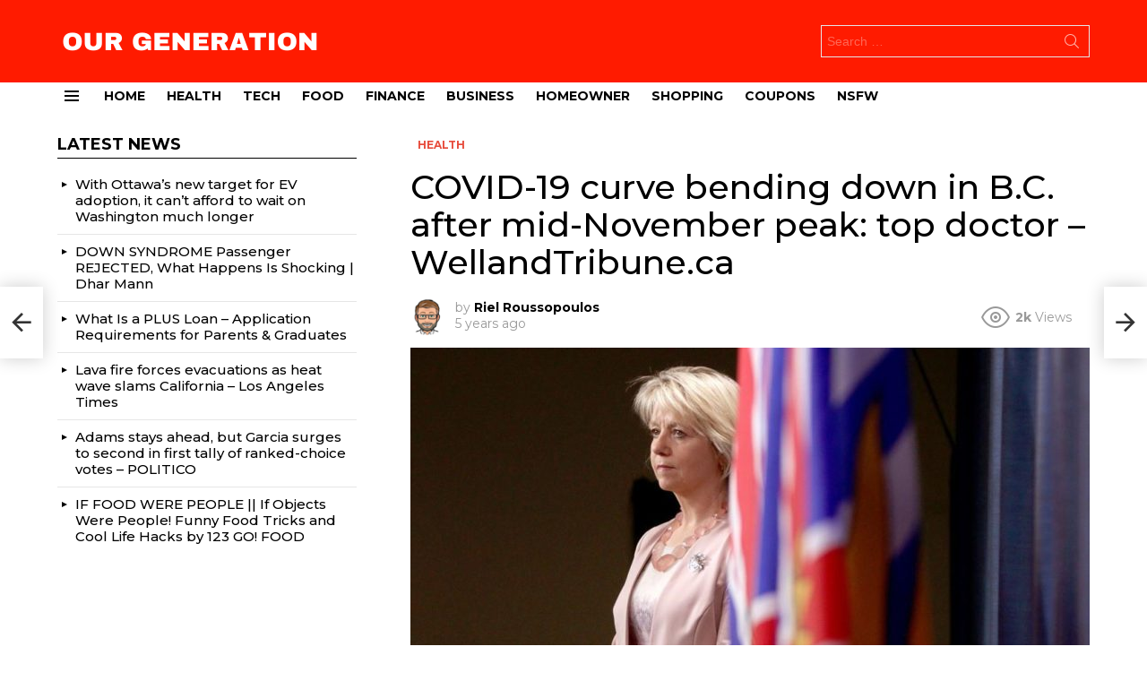

--- FILE ---
content_type: text/html; charset=UTF-8
request_url: https://www.ourgeneration.ca/2020/12/24/covid-19-curve-bending-down-in-b-c-after-mid-november-peak-top-doctor-wellandtribune-ca/
body_size: 30559
content:
	<!DOCTYPE html>
<!--[if IE 8]>
<html class="no-js g1-off-outside lt-ie10 lt-ie9" id="ie8" lang="en-US"
 xmlns:fb="http://ogp.me/ns/fb#" prefix="og: http://ogp.me/ns#"><![endif]-->
<!--[if IE 9]>
<html class="no-js g1-off-outside lt-ie10" id="ie9" lang="en-US"
 xmlns:fb="http://ogp.me/ns/fb#" prefix="og: http://ogp.me/ns#"><![endif]-->
<!--[if !IE]><!-->
<html class="no-js g1-off-outside" lang="en-US"
 xmlns:fb="http://ogp.me/ns/fb#" prefix="og: http://ogp.me/ns#"><!--<![endif]-->
<head>
	<meta charset="UTF-8"/>
	<link rel="profile" href="http://gmpg.org/xfn/11"/>
	<link rel="pingback" href="https://www.ourgeneration.ca/xmlrpc.php"/>

	<title>COVID-19 curve bending down in B.C. after mid-November peak: top doctor &#8211; WellandTribune.ca &#8211; Our Generation</title>
<meta name='robots' content='max-image-preview:large' />

<meta name="viewport" content="initial-scale=1.0, minimum-scale=1.0, height=device-height, width=device-width" />
<meta property="og:locale" content="en_US" />
<meta property="og:type" content="article" />
<meta property="og:title" content="COVID-19 curve bending down in B.C. after mid-November peak: top doctor &#8211; WellandTribune.ca" />
<meta property="og:description" content="COVID-19 curve bending down in B.C. after mid-November peak: top doctor - WellandTribune.caVICTORIA - COVID-19 cases in British Columbia are levelling off after peaking in mid-November, though the province’s top doctor warns now is not the time to relax public health rules.The majority of cases are being traced to known infections and outbreaks, provincial health" />
<meta property="og:url" content="https://www.ourgeneration.ca/2020/12/24/covid-19-curve-bending-down-in-b-c-after-mid-november-peak-top-doctor-wellandtribune-ca/" />
<meta property="og:site_name" content="Our Generation" />
<meta property="article:section" content="Health" />
<meta property="article:published_time" content="2020-12-24T13:25:18+00:00" />
<meta property="og:image" content="https://www.ourgeneration.ca/wp-content/uploads/2020/12/2020122319120-5fe3dac9a15c0750b05dd1bbjpeg.jpg" />
<meta property="og:image:secure_url" content="https://www.ourgeneration.ca/wp-content/uploads/2020/12/2020122319120-5fe3dac9a15c0750b05dd1bbjpeg.jpg" />
<meta property="og:image:width" content="1280" />
<meta property="og:image:height" content="1024" />
<link rel='dns-prefetch' href='//fonts.googleapis.com' />
<link rel='preconnect' href='https://fonts.gstatic.com' />
<link rel="alternate" type="application/rss+xml" title="Our Generation &raquo; Feed" href="https://www.ourgeneration.ca/feed/" />
<link rel="alternate" type="application/rss+xml" title="Our Generation &raquo; Comments Feed" href="https://www.ourgeneration.ca/comments/feed/" />
<script type="text/javascript" id="wpp-js" src="https://www.ourgeneration.ca/wp-content/plugins/wordpress-popular-posts/assets/js/wpp.min.js?ver=7.3.6" data-sampling="0" data-sampling-rate="100" data-api-url="https://www.ourgeneration.ca/wp-json/wordpress-popular-posts" data-post-id="12310" data-token="648f332c70" data-lang="0" data-debug="0"></script>
<link rel="alternate" type="application/rss+xml" title="Our Generation &raquo; COVID-19 curve bending down in B.C. after mid-November peak: top doctor &#8211; WellandTribune.ca Comments Feed" href="https://www.ourgeneration.ca/2020/12/24/covid-19-curve-bending-down-in-b-c-after-mid-november-peak-top-doctor-wellandtribune-ca/feed/" />
<link rel="alternate" title="oEmbed (JSON)" type="application/json+oembed" href="https://www.ourgeneration.ca/wp-json/oembed/1.0/embed?url=https%3A%2F%2Fwww.ourgeneration.ca%2F2020%2F12%2F24%2Fcovid-19-curve-bending-down-in-b-c-after-mid-november-peak-top-doctor-wellandtribune-ca%2F" />
<link rel="alternate" title="oEmbed (XML)" type="text/xml+oembed" href="https://www.ourgeneration.ca/wp-json/oembed/1.0/embed?url=https%3A%2F%2Fwww.ourgeneration.ca%2F2020%2F12%2F24%2Fcovid-19-curve-bending-down-in-b-c-after-mid-november-peak-top-doctor-wellandtribune-ca%2F&#038;format=xml" />
<style id='wp-img-auto-sizes-contain-inline-css' type='text/css'>
img:is([sizes=auto i],[sizes^="auto," i]){contain-intrinsic-size:3000px 1500px}
/*# sourceURL=wp-img-auto-sizes-contain-inline-css */
</style>
<style id='wp-emoji-styles-inline-css' type='text/css'>

	img.wp-smiley, img.emoji {
		display: inline !important;
		border: none !important;
		box-shadow: none !important;
		height: 1em !important;
		width: 1em !important;
		margin: 0 0.07em !important;
		vertical-align: -0.1em !important;
		background: none !important;
		padding: 0 !important;
	}
/*# sourceURL=wp-emoji-styles-inline-css */
</style>
<style id='classic-theme-styles-inline-css' type='text/css'>
/*! This file is auto-generated */
.wp-block-button__link{color:#fff;background-color:#32373c;border-radius:9999px;box-shadow:none;text-decoration:none;padding:calc(.667em + 2px) calc(1.333em + 2px);font-size:1.125em}.wp-block-file__button{background:#32373c;color:#fff;text-decoration:none}
/*# sourceURL=/wp-includes/css/classic-themes.min.css */
</style>
<style id='bp-login-form-style-inline-css' type='text/css'>
.widget_bp_core_login_widget .bp-login-widget-user-avatar{float:left}.widget_bp_core_login_widget .bp-login-widget-user-links{margin-left:70px}#bp-login-widget-form label{display:block;font-weight:600;margin:15px 0 5px;width:auto}#bp-login-widget-form input[type=password],#bp-login-widget-form input[type=text]{background-color:#fafafa;border:1px solid #d6d6d6;border-radius:0;font:inherit;font-size:100%;padding:.5em;width:100%}#bp-login-widget-form .bp-login-widget-register-link,#bp-login-widget-form .login-submit{display:inline;width:-moz-fit-content;width:fit-content}#bp-login-widget-form .bp-login-widget-register-link{margin-left:1em}#bp-login-widget-form .bp-login-widget-register-link a{filter:invert(1)}#bp-login-widget-form .bp-login-widget-pwd-link{font-size:80%}

/*# sourceURL=https://www.ourgeneration.ca/wp-content/plugins/buddypress/bp-core/blocks/login-form/index.css */
</style>
<style id='bp-member-style-inline-css' type='text/css'>
[data-type="bp/member"] input.components-placeholder__input{border:1px solid #757575;border-radius:2px;flex:1 1 auto;padding:6px 8px}.bp-block-member{position:relative}.bp-block-member .member-content{display:flex}.bp-block-member .user-nicename{display:block}.bp-block-member .user-nicename a{border:none;color:currentColor;text-decoration:none}.bp-block-member .bp-profile-button{width:100%}.bp-block-member .bp-profile-button a.button{bottom:10px;display:inline-block;margin:18px 0 0;position:absolute;right:0}.bp-block-member.has-cover .item-header-avatar,.bp-block-member.has-cover .member-content,.bp-block-member.has-cover .member-description{z-index:2}.bp-block-member.has-cover .member-content,.bp-block-member.has-cover .member-description{padding-top:75px}.bp-block-member.has-cover .bp-member-cover-image{background-color:#c5c5c5;background-position:top;background-repeat:no-repeat;background-size:cover;border:0;display:block;height:150px;left:0;margin:0;padding:0;position:absolute;top:0;width:100%;z-index:1}.bp-block-member img.avatar{height:auto;width:auto}.bp-block-member.avatar-none .item-header-avatar{display:none}.bp-block-member.avatar-none.has-cover{min-height:200px}.bp-block-member.avatar-full{min-height:150px}.bp-block-member.avatar-full .item-header-avatar{width:180px}.bp-block-member.avatar-thumb .member-content{align-items:center;min-height:50px}.bp-block-member.avatar-thumb .item-header-avatar{width:70px}.bp-block-member.avatar-full.has-cover{min-height:300px}.bp-block-member.avatar-full.has-cover .item-header-avatar{width:200px}.bp-block-member.avatar-full.has-cover img.avatar{background:#fffc;border:2px solid #fff;margin-left:20px}.bp-block-member.avatar-thumb.has-cover .item-header-avatar{padding-top:75px}.entry .entry-content .bp-block-member .user-nicename a{border:none;color:currentColor;text-decoration:none}

/*# sourceURL=https://www.ourgeneration.ca/wp-content/plugins/buddypress/bp-members/blocks/member/index.css */
</style>
<style id='bp-members-style-inline-css' type='text/css'>
[data-type="bp/members"] .components-placeholder.is-appender{min-height:0}[data-type="bp/members"] .components-placeholder.is-appender .components-placeholder__label:empty{display:none}[data-type="bp/members"] .components-placeholder input.components-placeholder__input{border:1px solid #757575;border-radius:2px;flex:1 1 auto;padding:6px 8px}[data-type="bp/members"].avatar-none .member-description{width:calc(100% - 44px)}[data-type="bp/members"].avatar-full .member-description{width:calc(100% - 224px)}[data-type="bp/members"].avatar-thumb .member-description{width:calc(100% - 114px)}[data-type="bp/members"] .member-content{position:relative}[data-type="bp/members"] .member-content .is-right{position:absolute;right:2px;top:2px}[data-type="bp/members"] .columns-2 .member-content .member-description,[data-type="bp/members"] .columns-3 .member-content .member-description,[data-type="bp/members"] .columns-4 .member-content .member-description{padding-left:44px;width:calc(100% - 44px)}[data-type="bp/members"] .columns-3 .is-right{right:-10px}[data-type="bp/members"] .columns-4 .is-right{right:-50px}.bp-block-members.is-grid{display:flex;flex-wrap:wrap;padding:0}.bp-block-members.is-grid .member-content{margin:0 1.25em 1.25em 0;width:100%}@media(min-width:600px){.bp-block-members.columns-2 .member-content{width:calc(50% - .625em)}.bp-block-members.columns-2 .member-content:nth-child(2n){margin-right:0}.bp-block-members.columns-3 .member-content{width:calc(33.33333% - .83333em)}.bp-block-members.columns-3 .member-content:nth-child(3n){margin-right:0}.bp-block-members.columns-4 .member-content{width:calc(25% - .9375em)}.bp-block-members.columns-4 .member-content:nth-child(4n){margin-right:0}}.bp-block-members .member-content{display:flex;flex-direction:column;padding-bottom:1em;text-align:center}.bp-block-members .member-content .item-header-avatar,.bp-block-members .member-content .member-description{width:100%}.bp-block-members .member-content .item-header-avatar{margin:0 auto}.bp-block-members .member-content .item-header-avatar img.avatar{display:inline-block}@media(min-width:600px){.bp-block-members .member-content{flex-direction:row;text-align:left}.bp-block-members .member-content .item-header-avatar,.bp-block-members .member-content .member-description{width:auto}.bp-block-members .member-content .item-header-avatar{margin:0}}.bp-block-members .member-content .user-nicename{display:block}.bp-block-members .member-content .user-nicename a{border:none;color:currentColor;text-decoration:none}.bp-block-members .member-content time{color:#767676;display:block;font-size:80%}.bp-block-members.avatar-none .item-header-avatar{display:none}.bp-block-members.avatar-full{min-height:190px}.bp-block-members.avatar-full .item-header-avatar{width:180px}.bp-block-members.avatar-thumb .member-content{min-height:80px}.bp-block-members.avatar-thumb .item-header-avatar{width:70px}.bp-block-members.columns-2 .member-content,.bp-block-members.columns-3 .member-content,.bp-block-members.columns-4 .member-content{display:block;text-align:center}.bp-block-members.columns-2 .member-content .item-header-avatar,.bp-block-members.columns-3 .member-content .item-header-avatar,.bp-block-members.columns-4 .member-content .item-header-avatar{margin:0 auto}.bp-block-members img.avatar{height:auto;max-width:-moz-fit-content;max-width:fit-content;width:auto}.bp-block-members .member-content.has-activity{align-items:center}.bp-block-members .member-content.has-activity .item-header-avatar{padding-right:1em}.bp-block-members .member-content.has-activity .wp-block-quote{margin-bottom:0;text-align:left}.bp-block-members .member-content.has-activity .wp-block-quote cite a,.entry .entry-content .bp-block-members .user-nicename a{border:none;color:currentColor;text-decoration:none}

/*# sourceURL=https://www.ourgeneration.ca/wp-content/plugins/buddypress/bp-members/blocks/members/index.css */
</style>
<style id='bp-dynamic-members-style-inline-css' type='text/css'>
.bp-dynamic-block-container .item-options{font-size:.5em;margin:0 0 1em;padding:1em 0}.bp-dynamic-block-container .item-options a.selected{font-weight:600}.bp-dynamic-block-container ul.item-list{list-style:none;margin:1em 0;padding-left:0}.bp-dynamic-block-container ul.item-list li{margin-bottom:1em}.bp-dynamic-block-container ul.item-list li:after,.bp-dynamic-block-container ul.item-list li:before{content:" ";display:table}.bp-dynamic-block-container ul.item-list li:after{clear:both}.bp-dynamic-block-container ul.item-list li .item-avatar{float:left;width:60px}.bp-dynamic-block-container ul.item-list li .item{margin-left:70px}

/*# sourceURL=https://www.ourgeneration.ca/wp-content/plugins/buddypress/bp-members/blocks/dynamic-members/index.css */
</style>
<style id='bp-online-members-style-inline-css' type='text/css'>
.widget_bp_core_whos_online_widget .avatar-block,[data-type="bp/online-members"] .avatar-block{display:flex;flex-flow:row wrap}.widget_bp_core_whos_online_widget .avatar-block img,[data-type="bp/online-members"] .avatar-block img{margin:.5em}

/*# sourceURL=https://www.ourgeneration.ca/wp-content/plugins/buddypress/bp-members/blocks/online-members/index.css */
</style>
<style id='bp-active-members-style-inline-css' type='text/css'>
.widget_bp_core_recently_active_widget .avatar-block,[data-type="bp/active-members"] .avatar-block{display:flex;flex-flow:row wrap}.widget_bp_core_recently_active_widget .avatar-block img,[data-type="bp/active-members"] .avatar-block img{margin:.5em}

/*# sourceURL=https://www.ourgeneration.ca/wp-content/plugins/buddypress/bp-members/blocks/active-members/index.css */
</style>
<style id='bp-latest-activities-style-inline-css' type='text/css'>
.bp-latest-activities .components-flex.components-select-control select[multiple]{height:auto;padding:0 8px}.bp-latest-activities .components-flex.components-select-control select[multiple]+.components-input-control__suffix svg{display:none}.bp-latest-activities-block a,.entry .entry-content .bp-latest-activities-block a{border:none;text-decoration:none}.bp-latest-activities-block .activity-list.item-list blockquote{border:none;padding:0}.bp-latest-activities-block .activity-list.item-list blockquote .activity-item:not(.mini){box-shadow:1px 0 4px #00000026;padding:0 1em;position:relative}.bp-latest-activities-block .activity-list.item-list blockquote .activity-item:not(.mini):after,.bp-latest-activities-block .activity-list.item-list blockquote .activity-item:not(.mini):before{border-color:#0000;border-style:solid;content:"";display:block;height:0;left:15px;position:absolute;width:0}.bp-latest-activities-block .activity-list.item-list blockquote .activity-item:not(.mini):before{border-top-color:#00000026;border-width:9px;bottom:-18px;left:14px}.bp-latest-activities-block .activity-list.item-list blockquote .activity-item:not(.mini):after{border-top-color:#fff;border-width:8px;bottom:-16px}.bp-latest-activities-block .activity-list.item-list blockquote .activity-item.mini .avatar{display:inline-block;height:20px;margin-right:2px;vertical-align:middle;width:20px}.bp-latest-activities-block .activity-list.item-list footer{align-items:center;display:flex}.bp-latest-activities-block .activity-list.item-list footer img.avatar{border:none;display:inline-block;margin-right:.5em}.bp-latest-activities-block .activity-list.item-list footer .activity-time-since{font-size:90%}.bp-latest-activities-block .widget-error{border-left:4px solid #0b80a4;box-shadow:1px 0 4px #00000026}.bp-latest-activities-block .widget-error p{padding:0 1em}

/*# sourceURL=https://www.ourgeneration.ca/wp-content/plugins/buddypress/bp-activity/blocks/latest-activities/index.css */
</style>
<style id='global-styles-inline-css' type='text/css'>
:root{--wp--preset--aspect-ratio--square: 1;--wp--preset--aspect-ratio--4-3: 4/3;--wp--preset--aspect-ratio--3-4: 3/4;--wp--preset--aspect-ratio--3-2: 3/2;--wp--preset--aspect-ratio--2-3: 2/3;--wp--preset--aspect-ratio--16-9: 16/9;--wp--preset--aspect-ratio--9-16: 9/16;--wp--preset--color--black: #000000;--wp--preset--color--cyan-bluish-gray: #abb8c3;--wp--preset--color--white: #ffffff;--wp--preset--color--pale-pink: #f78da7;--wp--preset--color--vivid-red: #cf2e2e;--wp--preset--color--luminous-vivid-orange: #ff6900;--wp--preset--color--luminous-vivid-amber: #fcb900;--wp--preset--color--light-green-cyan: #7bdcb5;--wp--preset--color--vivid-green-cyan: #00d084;--wp--preset--color--pale-cyan-blue: #8ed1fc;--wp--preset--color--vivid-cyan-blue: #0693e3;--wp--preset--color--vivid-purple: #9b51e0;--wp--preset--gradient--vivid-cyan-blue-to-vivid-purple: linear-gradient(135deg,rgb(6,147,227) 0%,rgb(155,81,224) 100%);--wp--preset--gradient--light-green-cyan-to-vivid-green-cyan: linear-gradient(135deg,rgb(122,220,180) 0%,rgb(0,208,130) 100%);--wp--preset--gradient--luminous-vivid-amber-to-luminous-vivid-orange: linear-gradient(135deg,rgb(252,185,0) 0%,rgb(255,105,0) 100%);--wp--preset--gradient--luminous-vivid-orange-to-vivid-red: linear-gradient(135deg,rgb(255,105,0) 0%,rgb(207,46,46) 100%);--wp--preset--gradient--very-light-gray-to-cyan-bluish-gray: linear-gradient(135deg,rgb(238,238,238) 0%,rgb(169,184,195) 100%);--wp--preset--gradient--cool-to-warm-spectrum: linear-gradient(135deg,rgb(74,234,220) 0%,rgb(151,120,209) 20%,rgb(207,42,186) 40%,rgb(238,44,130) 60%,rgb(251,105,98) 80%,rgb(254,248,76) 100%);--wp--preset--gradient--blush-light-purple: linear-gradient(135deg,rgb(255,206,236) 0%,rgb(152,150,240) 100%);--wp--preset--gradient--blush-bordeaux: linear-gradient(135deg,rgb(254,205,165) 0%,rgb(254,45,45) 50%,rgb(107,0,62) 100%);--wp--preset--gradient--luminous-dusk: linear-gradient(135deg,rgb(255,203,112) 0%,rgb(199,81,192) 50%,rgb(65,88,208) 100%);--wp--preset--gradient--pale-ocean: linear-gradient(135deg,rgb(255,245,203) 0%,rgb(182,227,212) 50%,rgb(51,167,181) 100%);--wp--preset--gradient--electric-grass: linear-gradient(135deg,rgb(202,248,128) 0%,rgb(113,206,126) 100%);--wp--preset--gradient--midnight: linear-gradient(135deg,rgb(2,3,129) 0%,rgb(40,116,252) 100%);--wp--preset--font-size--small: 13px;--wp--preset--font-size--medium: 20px;--wp--preset--font-size--large: 36px;--wp--preset--font-size--x-large: 42px;--wp--preset--spacing--20: 0.44rem;--wp--preset--spacing--30: 0.67rem;--wp--preset--spacing--40: 1rem;--wp--preset--spacing--50: 1.5rem;--wp--preset--spacing--60: 2.25rem;--wp--preset--spacing--70: 3.38rem;--wp--preset--spacing--80: 5.06rem;--wp--preset--shadow--natural: 6px 6px 9px rgba(0, 0, 0, 0.2);--wp--preset--shadow--deep: 12px 12px 50px rgba(0, 0, 0, 0.4);--wp--preset--shadow--sharp: 6px 6px 0px rgba(0, 0, 0, 0.2);--wp--preset--shadow--outlined: 6px 6px 0px -3px rgb(255, 255, 255), 6px 6px rgb(0, 0, 0);--wp--preset--shadow--crisp: 6px 6px 0px rgb(0, 0, 0);}:where(.is-layout-flex){gap: 0.5em;}:where(.is-layout-grid){gap: 0.5em;}body .is-layout-flex{display: flex;}.is-layout-flex{flex-wrap: wrap;align-items: center;}.is-layout-flex > :is(*, div){margin: 0;}body .is-layout-grid{display: grid;}.is-layout-grid > :is(*, div){margin: 0;}:where(.wp-block-columns.is-layout-flex){gap: 2em;}:where(.wp-block-columns.is-layout-grid){gap: 2em;}:where(.wp-block-post-template.is-layout-flex){gap: 1.25em;}:where(.wp-block-post-template.is-layout-grid){gap: 1.25em;}.has-black-color{color: var(--wp--preset--color--black) !important;}.has-cyan-bluish-gray-color{color: var(--wp--preset--color--cyan-bluish-gray) !important;}.has-white-color{color: var(--wp--preset--color--white) !important;}.has-pale-pink-color{color: var(--wp--preset--color--pale-pink) !important;}.has-vivid-red-color{color: var(--wp--preset--color--vivid-red) !important;}.has-luminous-vivid-orange-color{color: var(--wp--preset--color--luminous-vivid-orange) !important;}.has-luminous-vivid-amber-color{color: var(--wp--preset--color--luminous-vivid-amber) !important;}.has-light-green-cyan-color{color: var(--wp--preset--color--light-green-cyan) !important;}.has-vivid-green-cyan-color{color: var(--wp--preset--color--vivid-green-cyan) !important;}.has-pale-cyan-blue-color{color: var(--wp--preset--color--pale-cyan-blue) !important;}.has-vivid-cyan-blue-color{color: var(--wp--preset--color--vivid-cyan-blue) !important;}.has-vivid-purple-color{color: var(--wp--preset--color--vivid-purple) !important;}.has-black-background-color{background-color: var(--wp--preset--color--black) !important;}.has-cyan-bluish-gray-background-color{background-color: var(--wp--preset--color--cyan-bluish-gray) !important;}.has-white-background-color{background-color: var(--wp--preset--color--white) !important;}.has-pale-pink-background-color{background-color: var(--wp--preset--color--pale-pink) !important;}.has-vivid-red-background-color{background-color: var(--wp--preset--color--vivid-red) !important;}.has-luminous-vivid-orange-background-color{background-color: var(--wp--preset--color--luminous-vivid-orange) !important;}.has-luminous-vivid-amber-background-color{background-color: var(--wp--preset--color--luminous-vivid-amber) !important;}.has-light-green-cyan-background-color{background-color: var(--wp--preset--color--light-green-cyan) !important;}.has-vivid-green-cyan-background-color{background-color: var(--wp--preset--color--vivid-green-cyan) !important;}.has-pale-cyan-blue-background-color{background-color: var(--wp--preset--color--pale-cyan-blue) !important;}.has-vivid-cyan-blue-background-color{background-color: var(--wp--preset--color--vivid-cyan-blue) !important;}.has-vivid-purple-background-color{background-color: var(--wp--preset--color--vivid-purple) !important;}.has-black-border-color{border-color: var(--wp--preset--color--black) !important;}.has-cyan-bluish-gray-border-color{border-color: var(--wp--preset--color--cyan-bluish-gray) !important;}.has-white-border-color{border-color: var(--wp--preset--color--white) !important;}.has-pale-pink-border-color{border-color: var(--wp--preset--color--pale-pink) !important;}.has-vivid-red-border-color{border-color: var(--wp--preset--color--vivid-red) !important;}.has-luminous-vivid-orange-border-color{border-color: var(--wp--preset--color--luminous-vivid-orange) !important;}.has-luminous-vivid-amber-border-color{border-color: var(--wp--preset--color--luminous-vivid-amber) !important;}.has-light-green-cyan-border-color{border-color: var(--wp--preset--color--light-green-cyan) !important;}.has-vivid-green-cyan-border-color{border-color: var(--wp--preset--color--vivid-green-cyan) !important;}.has-pale-cyan-blue-border-color{border-color: var(--wp--preset--color--pale-cyan-blue) !important;}.has-vivid-cyan-blue-border-color{border-color: var(--wp--preset--color--vivid-cyan-blue) !important;}.has-vivid-purple-border-color{border-color: var(--wp--preset--color--vivid-purple) !important;}.has-vivid-cyan-blue-to-vivid-purple-gradient-background{background: var(--wp--preset--gradient--vivid-cyan-blue-to-vivid-purple) !important;}.has-light-green-cyan-to-vivid-green-cyan-gradient-background{background: var(--wp--preset--gradient--light-green-cyan-to-vivid-green-cyan) !important;}.has-luminous-vivid-amber-to-luminous-vivid-orange-gradient-background{background: var(--wp--preset--gradient--luminous-vivid-amber-to-luminous-vivid-orange) !important;}.has-luminous-vivid-orange-to-vivid-red-gradient-background{background: var(--wp--preset--gradient--luminous-vivid-orange-to-vivid-red) !important;}.has-very-light-gray-to-cyan-bluish-gray-gradient-background{background: var(--wp--preset--gradient--very-light-gray-to-cyan-bluish-gray) !important;}.has-cool-to-warm-spectrum-gradient-background{background: var(--wp--preset--gradient--cool-to-warm-spectrum) !important;}.has-blush-light-purple-gradient-background{background: var(--wp--preset--gradient--blush-light-purple) !important;}.has-blush-bordeaux-gradient-background{background: var(--wp--preset--gradient--blush-bordeaux) !important;}.has-luminous-dusk-gradient-background{background: var(--wp--preset--gradient--luminous-dusk) !important;}.has-pale-ocean-gradient-background{background: var(--wp--preset--gradient--pale-ocean) !important;}.has-electric-grass-gradient-background{background: var(--wp--preset--gradient--electric-grass) !important;}.has-midnight-gradient-background{background: var(--wp--preset--gradient--midnight) !important;}.has-small-font-size{font-size: var(--wp--preset--font-size--small) !important;}.has-medium-font-size{font-size: var(--wp--preset--font-size--medium) !important;}.has-large-font-size{font-size: var(--wp--preset--font-size--large) !important;}.has-x-large-font-size{font-size: var(--wp--preset--font-size--x-large) !important;}
:where(.wp-block-post-template.is-layout-flex){gap: 1.25em;}:where(.wp-block-post-template.is-layout-grid){gap: 1.25em;}
:where(.wp-block-term-template.is-layout-flex){gap: 1.25em;}:where(.wp-block-term-template.is-layout-grid){gap: 1.25em;}
:where(.wp-block-columns.is-layout-flex){gap: 2em;}:where(.wp-block-columns.is-layout-grid){gap: 2em;}
:root :where(.wp-block-pullquote){font-size: 1.5em;line-height: 1.6;}
/*# sourceURL=global-styles-inline-css */
</style>
<link rel='stylesheet' id='adace-style-css' href='https://www.ourgeneration.ca/wp-content/plugins/ad-ace/assets/css/style.min.css?ver=1.3.18' type='text/css' media='all' />
<link rel='stylesheet' id='shoppable-images-css-css' href='https://www.ourgeneration.ca/wp-content/plugins/ad-ace/assets/css/shoppable-images-front.min.css?ver=1.3.18' type='text/css' media='all' />
<link rel='stylesheet' id='contact-form-7-css' href='https://www.ourgeneration.ca/wp-content/plugins/contact-form-7/includes/css/styles.css?ver=6.1.4' type='text/css' media='all' />
<link rel='stylesheet' id='mace-lazy-load-youtube-css' href='https://www.ourgeneration.ca/wp-content/plugins/media-ace/includes/lazy-load/assets/css/youtube.min.css?ver=1.4.10' type='text/css' media='all' />
<link rel='stylesheet' id='mace-gallery-css' href='https://www.ourgeneration.ca/wp-content/plugins/media-ace/includes/gallery/css/gallery.min.css?ver=6.9' type='text/css' media='all' />
<link rel='stylesheet' id='jquery-magnific-popup-css' href='https://www.ourgeneration.ca/wp-content/plugins/snax/assets/js/jquery.magnific-popup/magnific-popup.css?ver=6.9' type='text/css' media='all' />
<link rel='stylesheet' id='snax-css' href='https://www.ourgeneration.ca/wp-content/plugins/snax/css/snax.min.css?ver=1.82' type='text/css' media='all' />
<link rel='stylesheet' id='wyr-main-css' href='https://www.ourgeneration.ca/wp-content/plugins/whats-your-reaction/css/main.min.css?ver=1.3.13' type='text/css' media='all' />
<style id='woocommerce-inline-inline-css' type='text/css'>
.woocommerce form .form-row .required { visibility: visible; }
/*# sourceURL=woocommerce-inline-inline-css */
</style>
<link rel='stylesheet' id='yz-opensans-css' href='https://fonts.googleapis.com/css?family=Open+Sans%3A400%2C600&#038;ver=2.6.2' type='text/css' media='all' />
<link rel='stylesheet' id='youzer-css' href='https://www.ourgeneration.ca/wp-content/plugins/youzer/includes/public/assets/css/youzer.min.css?ver=2.6.2' type='text/css' media='all' />
<link rel='stylesheet' id='yz-headers-css' href='https://www.ourgeneration.ca/wp-content/plugins/youzer/includes/public/assets/css/yz-headers.min.css?ver=2.6.2' type='text/css' media='all' />
<link rel='stylesheet' id='yz-scheme-css' href='https://www.ourgeneration.ca/wp-content/plugins/youzer/includes/public/assets/css/schemes/yz-blue-scheme.min.css?ver=2.6.2' type='text/css' media='all' />
<link rel='stylesheet' id='dashicons-css' href='https://www.ourgeneration.ca/wp-includes/css/dashicons.min.css?ver=6.9' type='text/css' media='all' />
<link rel='stylesheet' id='yz-social-css' href='https://www.ourgeneration.ca/wp-content/plugins/youzer/includes/public/assets/css/yz-social.min.css?ver=2.6.2' type='text/css' media='all' />
<link rel='stylesheet' id='yz-icons-css' href='https://www.ourgeneration.ca/wp-content/plugins/youzer/includes/admin/assets/css/all.min.css?ver=2.6.2' type='text/css' media='all' />
<link rel='stylesheet' id='wordpress-popular-posts-css-css' href='https://www.ourgeneration.ca/wp-content/plugins/wordpress-popular-posts/assets/css/wpp.css?ver=7.3.6' type='text/css' media='all' />
<link rel='stylesheet' id='wppopups-base-css' href='https://www.ourgeneration.ca/wp-content/plugins/wp-popups-lite/src/assets/css/wppopups-base.css?ver=2.2.0.3' type='text/css' media='all' />
<link rel='stylesheet' id='g1-main-css' href='https://www.ourgeneration.ca/wp-content/themes/bimber/css/8.6/styles/news/all-light.min.css?ver=8.6' type='text/css' media='all' />
<link rel='stylesheet' id='bimber-single-css' href='https://www.ourgeneration.ca/wp-content/themes/bimber/css/8.6/styles/news/single-light.min.css?ver=8.6' type='text/css' media='all' />
<link rel='stylesheet' id='bimber-comments-css' href='https://www.ourgeneration.ca/wp-content/themes/bimber/css/8.6/styles/news/comments-light.min.css?ver=8.6' type='text/css' media='all' />
<link rel='stylesheet' id='bimber-google-fonts-css' href='//fonts.googleapis.com/css?family=Montserrat%3A400%2C500%2C700&#038;subset=latin%2Clatin-ext&#038;display=swap&#038;ver=8.6' type='text/css' media='all' />
<link rel='stylesheet' id='bimber-dynamic-style-css' href='https://www.ourgeneration.ca/wp-content/uploads/dynamic-style-1621773477.css' type='text/css' media='all' />
<link rel='stylesheet' id='easy-social-share-buttons-subscribe-css' href='https://www.ourgeneration.ca/wp-content/plugins/easy-social-share-buttons3/assets/css/essb-subscribe.min.css?ver=7.5' type='text/css' media='all' />
<link rel='stylesheet' id='easy-social-share-buttons-css' href='https://www.ourgeneration.ca/wp-content/plugins/easy-social-share-buttons3/assets/css/easy-social-share-buttons.min.css?ver=7.5' type='text/css' media='all' />
<style id='easy-social-share-buttons-inline-css' type='text/css'>
.essb_topbar .essb_topbar_inner{max-width:1152px;margin:0 auto;padding-left:0;padding-right:0;}.essb_topbar{margin-top:-200px;}
/*# sourceURL=easy-social-share-buttons-inline-css */
</style>
<link rel='stylesheet' id='logy-style-css' href='https://www.ourgeneration.ca/wp-content/plugins/youzer/includes/logy/includes/public/assets/css/logy.min.css?ver=2.6.2' type='text/css' media='all' />
<link rel='stylesheet' id='logy-customStyle-css' href='https://www.ourgeneration.ca/wp-content/plugins/youzer/includes/admin/assets/css/custom-script.css?ver=6.9' type='text/css' media='all' />
<link rel='stylesheet' id='bimber-woocommerce-css' href='https://www.ourgeneration.ca/wp-content/themes/bimber/css/8.6/styles/news/woocommerce-light.min.css?ver=8.6' type='text/css' media='all' />
<link rel='stylesheet' id='bimber-snax-extra-css' href='https://www.ourgeneration.ca/wp-content/themes/bimber/css/8.6/styles/news/snax-extra-light.min.css?ver=8.6' type='text/css' media='all' />
<link rel='stylesheet' id='bimber-youzer-css' href='https://www.ourgeneration.ca/wp-content/themes/bimber/css/8.6/styles/news/youzer-light.min.css?ver=8.6' type='text/css' media='all' />
<link rel='stylesheet' id='bimber-vc-css' href='https://www.ourgeneration.ca/wp-content/themes/bimber/css/8.6/styles/news/vc-light.min.css?ver=8.6' type='text/css' media='all' />
<link rel='stylesheet' id='bimber-essb-css' href='https://www.ourgeneration.ca/wp-content/themes/bimber/css/8.6/styles/news/essb-light.min.css?ver=8.6' type='text/css' media='all' />
<link rel='stylesheet' id='bimber-mashshare-css' href='https://www.ourgeneration.ca/wp-content/themes/bimber/css/8.6/styles/news/mashshare-light.min.css?ver=8.6' type='text/css' media='all' />
<link rel='stylesheet' id='wpgdprc-front-css-css' href='https://www.ourgeneration.ca/wp-content/plugins/wp-gdpr-compliance/Assets/css/front.css?ver=1680884183' type='text/css' media='all' />
<style id='wpgdprc-front-css-inline-css' type='text/css'>
:root{--wp-gdpr--bar--background-color: #000000;--wp-gdpr--bar--color: #ffffff;--wp-gdpr--button--background-color: #000000;--wp-gdpr--button--background-color--darken: #000000;--wp-gdpr--button--color: #ffffff;}
/*# sourceURL=wpgdprc-front-css-inline-css */
</style>
<script type="text/javascript" src="https://www.ourgeneration.ca/wp-includes/js/jquery/jquery.min.js?ver=3.7.1" id="jquery-core-js"></script>
<script type="text/javascript" src="https://www.ourgeneration.ca/wp-includes/js/jquery/jquery-migrate.min.js?ver=3.4.1" id="jquery-migrate-js"></script>
<script type="text/javascript" src="https://www.ourgeneration.ca/wp-content/plugins/ad-ace/assets/js/slideup.js?ver=1.3.18" id="adace-slideup-js"></script>
<script type="text/javascript" src="https://www.ourgeneration.ca/wp-content/plugins/ad-ace/includes/shoppable-images/assets/js/shoppable-images-front.js?ver=1.3.18" id="shoppable-images-js-js"></script>
<script type="text/javascript" src="https://www.ourgeneration.ca/wp-content/plugins/ad-ace/assets/js/coupons.js?ver=1.3.18" id="adace-coupons-js"></script>
<script type="text/javascript" src="https://www.ourgeneration.ca/wp-content/plugins/woocommerce/assets/js/jquery-blockui/jquery.blockUI.min.js?ver=2.7.0-wc.10.4.3" id="wc-jquery-blockui-js" data-wp-strategy="defer"></script>
<script type="text/javascript" id="wc-add-to-cart-js-extra">
/* <![CDATA[ */
var wc_add_to_cart_params = {"ajax_url":"/wp-admin/admin-ajax.php","wc_ajax_url":"/?wc-ajax=%%endpoint%%","i18n_view_cart":"View cart","cart_url":"https://www.ourgeneration.ca","is_cart":"","cart_redirect_after_add":"no"};
//# sourceURL=wc-add-to-cart-js-extra
/* ]]> */
</script>
<script type="text/javascript" src="https://www.ourgeneration.ca/wp-content/plugins/woocommerce/assets/js/frontend/add-to-cart.min.js?ver=10.4.3" id="wc-add-to-cart-js" data-wp-strategy="defer"></script>
<script type="text/javascript" src="https://www.ourgeneration.ca/wp-content/plugins/woocommerce/assets/js/js-cookie/js.cookie.min.js?ver=2.1.4-wc.10.4.3" id="wc-js-cookie-js" defer="defer" data-wp-strategy="defer"></script>
<script type="text/javascript" id="woocommerce-js-extra">
/* <![CDATA[ */
var woocommerce_params = {"ajax_url":"/wp-admin/admin-ajax.php","wc_ajax_url":"/?wc-ajax=%%endpoint%%","i18n_password_show":"Show password","i18n_password_hide":"Hide password"};
//# sourceURL=woocommerce-js-extra
/* ]]> */
</script>
<script type="text/javascript" src="https://www.ourgeneration.ca/wp-content/plugins/woocommerce/assets/js/frontend/woocommerce.min.js?ver=10.4.3" id="woocommerce-js" defer="defer" data-wp-strategy="defer"></script>
<script type="text/javascript" src="https://www.ourgeneration.ca/wp-content/plugins/js_composer/assets/js/vendors/woocommerce-add-to-cart.js?ver=6.4.2" id="vc_woocommerce-add-to-cart-js-js"></script>
<script type="text/javascript" src="https://www.ourgeneration.ca/wp-content/themes/bimber/js/modernizr/modernizr-custom.min.js?ver=3.3.0" id="modernizr-js"></script>
<script type="text/javascript" id="wpgdprc-front-js-js-extra">
/* <![CDATA[ */
var wpgdprcFront = {"ajaxUrl":"https://www.ourgeneration.ca/wp-admin/admin-ajax.php","ajaxNonce":"0a707e27ea","ajaxArg":"security","pluginPrefix":"wpgdprc","blogId":"1","isMultiSite":"","locale":"en_US","showSignUpModal":"","showFormModal":"","cookieName":"wpgdprc-consent","consentVersion":"","path":"/","prefix":"wpgdprc"};
//# sourceURL=wpgdprc-front-js-js-extra
/* ]]> */
</script>
<script type="text/javascript" src="https://www.ourgeneration.ca/wp-content/plugins/wp-gdpr-compliance/Assets/js/front.min.js?ver=1680884183" id="wpgdprc-front-js-js"></script>
<link rel="https://api.w.org/" href="https://www.ourgeneration.ca/wp-json/" /><link rel="alternate" title="JSON" type="application/json" href="https://www.ourgeneration.ca/wp-json/wp/v2/posts/12310" /><link rel="EditURI" type="application/rsd+xml" title="RSD" href="https://www.ourgeneration.ca/xmlrpc.php?rsd" />
<link rel="canonical" href="https://www.ourgeneration.ca/2020/12/24/covid-19-curve-bending-down-in-b-c-after-mid-november-peak-top-doctor-wellandtribune-ca/" />
<link rel='shortlink' href='https://www.ourgeneration.ca/?p=12310' />

	<script type="text/javascript">var ajaxurl = 'https://www.ourgeneration.ca/wp-admin/admin-ajax.php';</script>

<meta property="fb:app_id" content="182256966897271"/><link rel="preload" href="https://www.ourgeneration.ca/wp-content/plugins/g1-socials/css/iconfont/fonts/g1-socials.woff" as="font" type="font/woff" crossorigin="anonymous">	<style>
		.lazyload, .lazyloading {
			opacity: 0;
		}
		.lazyloaded {
			opacity: 1;
		}
		.lazyload,
		.lazyloading,
		.lazyloaded {
			transition: opacity 0.175s ease-in-out;
		}

		iframe.lazyloading {
			opacity: 1;
			transition: opacity 0.375s ease-in-out;
			background: #f2f2f2 no-repeat center;
		}
		iframe.lazyloaded {
			opacity: 1;
		}
	</style>
	<link rel="preload" href="https://www.ourgeneration.ca/wp-content/plugins/snax/css/snaxicon/fonts/snaxicon.woff" as="font" type="font/woff" crossorigin="anonymous">            <style id="wpp-loading-animation-styles">@-webkit-keyframes bgslide{from{background-position-x:0}to{background-position-x:-200%}}@keyframes bgslide{from{background-position-x:0}to{background-position-x:-200%}}.wpp-widget-block-placeholder,.wpp-shortcode-placeholder{margin:0 auto;width:60px;height:3px;background:#dd3737;background:linear-gradient(90deg,#dd3737 0%,#571313 10%,#dd3737 100%);background-size:200% auto;border-radius:3px;-webkit-animation:bgslide 1s infinite linear;animation:bgslide 1s infinite linear}</style>
            	<style>
	@font-face {
		font-family: "bimber";
					src:url("https://www.ourgeneration.ca/wp-content/themes/bimber/css/8.6/bunchy/fonts/bimber.eot");
			src:url("https://www.ourgeneration.ca/wp-content/themes/bimber/css/8.6/bunchy/fonts/bimber.eot?#iefix") format("embedded-opentype"),
			url("https://www.ourgeneration.ca/wp-content/themes/bimber/css/8.6/bunchy/fonts/bimber.woff") format("woff"),
			url("https://www.ourgeneration.ca/wp-content/themes/bimber/css/8.6/bunchy/fonts/bimber.ttf") format("truetype"),
			url("https://www.ourgeneration.ca/wp-content/themes/bimber/css/8.6/bunchy/fonts/bimber.svg#bimber") format("svg");
						font-weight: normal;
		font-style: normal;
		font-display: block;
	}
	</style>
	<meta name="theme-color" content="#ff1b00" />
	<noscript><style>.woocommerce-product-gallery{ opacity: 1 !important; }</style></noscript>
	<meta name="generator" content="Elementor 3.33.4; features: additional_custom_breakpoints; settings: css_print_method-external, google_font-enabled, font_display-auto">
			<style>
				.e-con.e-parent:nth-of-type(n+4):not(.e-lazyloaded):not(.e-no-lazyload),
				.e-con.e-parent:nth-of-type(n+4):not(.e-lazyloaded):not(.e-no-lazyload) * {
					background-image: none !important;
				}
				@media screen and (max-height: 1024px) {
					.e-con.e-parent:nth-of-type(n+3):not(.e-lazyloaded):not(.e-no-lazyload),
					.e-con.e-parent:nth-of-type(n+3):not(.e-lazyloaded):not(.e-no-lazyload) * {
						background-image: none !important;
					}
				}
				@media screen and (max-height: 640px) {
					.e-con.e-parent:nth-of-type(n+2):not(.e-lazyloaded):not(.e-no-lazyload),
					.e-con.e-parent:nth-of-type(n+2):not(.e-lazyloaded):not(.e-no-lazyload) * {
						background-image: none !important;
					}
				}
			</style>
			<meta name="generator" content="Powered by WPBakery Page Builder - drag and drop page builder for WordPress."/>
<link rel="icon" href="https://www.ourgeneration.ca/wp-content/uploads/2020/11/OG-100x100.png" sizes="32x32" />
<link rel="icon" href="https://www.ourgeneration.ca/wp-content/uploads/2020/11/OG-300x300.png" sizes="192x192" />
<link rel="apple-touch-icon" href="https://www.ourgeneration.ca/wp-content/uploads/2020/11/OG-300x300.png" />
<meta name="msapplication-TileImage" content="https://www.ourgeneration.ca/wp-content/uploads/2020/11/OG-300x300.png" />
	<script>if("undefined"!=typeof localStorage){var nsfwItemId=document.getElementsByName("g1:nsfw-item-id");nsfwItemId=nsfwItemId.length>0?nsfwItemId[0].getAttribute("content"):"g1_nsfw_off",window.g1SwitchNSFW=function(e){e?(localStorage.setItem(nsfwItemId,1),document.documentElement.classList.add("g1-nsfw-off")):(localStorage.removeItem(nsfwItemId),document.documentElement.classList.remove("g1-nsfw-off"))};try{var nsfwmode=localStorage.getItem(nsfwItemId);window.g1SwitchNSFW(nsfwmode)}catch(e){}}</script>
	<noscript><style> .wpb_animate_when_almost_visible { opacity: 1; }</style></noscript></head>

<body class="bp-legacy wp-singular post-template-default single single-post postid-12310 single-format-standard wp-embed-responsive wp-theme-bimber theme-bimber snax-hoverable woocommerce-no-js yz-blue-scheme not-logged-in g1-layout-stretched g1-hoverable g1-has-mobile-logo g1-sidebar-invert essb-7.5 wpb-js-composer js-comp-ver-6.4.2 vc_responsive elementor-default elementor-kit-71" itemscope="&quot;&quot;" itemtype="http://schema.org/WebPage" >

<div class="g1-body-inner">

	<div id="page">
		

		

					<div class="g1-row g1-row-layout-page g1-hb-row g1-hb-row-normal g1-hb-row-a g1-hb-row-1 g1-hb-boxed g1-hb-sticky-off g1-hb-shadow-off">
			<div class="g1-row-inner">
				<div class="g1-column g1-dropable">
											<div class="g1-bin-1 g1-bin-grow-off">
							<div class="g1-bin g1-bin-align-left">
															</div>
						</div>
											<div class="g1-bin-2 g1-bin-grow-off">
							<div class="g1-bin g1-bin-align-center">
															</div>
						</div>
											<div class="g1-bin-3 g1-bin-grow-off">
							<div class="g1-bin g1-bin-align-right">
															</div>
						</div>
									</div>
			</div>
			<div class="g1-row-background"></div>
		</div>
			<div class="g1-row g1-row-layout-page g1-hb-row g1-hb-row-normal g1-hb-row-b g1-hb-row-2 g1-hb-boxed g1-hb-sticky-off g1-hb-shadow-off">
			<div class="g1-row-inner">
				<div class="g1-column g1-dropable">
											<div class="g1-bin-1 g1-bin-grow-off">
							<div class="g1-bin g1-bin-align-left">
																	<div class="g1-id g1-id-desktop">
			<p class="g1-mega g1-mega-1st site-title">
	
			<a class="g1-logo-wrapper"
			   href="https://www.ourgeneration.ca/" rel="home">
									<picture class="g1-logo g1-logo-default">
						<source media="(min-width: 1025px)" srcset="https://www.ourgeneration.ca/wp-content/uploads/2020/11/OUR-GENERATION-Logo-WT.png 2x,https://www.ourgeneration.ca/wp-content/uploads/2020/11/OUR-GENERATION-Logo-WT.png 1x">
						<source media="(max-width: 1024px)" srcset="data:image/svg+xml,%3Csvg%20xmlns%3D%27http%3A%2F%2Fwww.w3.org%2F2000%2Fsvg%27%20viewBox%3D%270%200%20296%2052%27%2F%3E">
						<img
							src="https://www.ourgeneration.ca/wp-content/uploads/2020/11/OUR-GENERATION-Logo-WT.png"
							width="296"
							height="52"
							alt="Our Generation" />
					</picture>

												</a>

							<script>
					try {
						if ( localStorage.getItem(skinItemId ) ) {
							var _g1;
							_g1 = document.getElementById('g1-logo-inverted-img');
							_g1.classList.remove('lazyload');
							_g1.setAttribute('src', _g1.getAttribute('data-src') );

							_g1 = document.getElementById('g1-logo-inverted-source');
							_g1.setAttribute('srcset', _g1.getAttribute('data-srcset'));
						}
					} catch(e) {}
				</script>
			
			</p>
	
	</div>															</div>
						</div>
											<div class="g1-bin-2 g1-bin-grow-off">
							<div class="g1-bin g1-bin-align-center">
															</div>
						</div>
											<div class="g1-bin-3 g1-bin-grow-off">
							<div class="g1-bin g1-bin-align-right">
																	<div class="g1-hb-search-form  ">
	

<div role="search" class="search-form-wrapper">
	<form method="get"
	      class="g1-searchform-tpl-default g1-searchform-ajax search-form"
	      action="https://www.ourgeneration.ca/">
		<label>
			<span class="screen-reader-text">Search for:</span>
			<input type="search" class="search-field"
			       placeholder="Search &hellip;"
			       value="" name="s"
			       title="Search for:" />
		</label>
		<button class="search-submit">Search</button>
	</form>

			<div class="g1-searches g1-searches-ajax"></div>
	</div>
</div>
															</div>
						</div>
									</div>
			</div>
			<div class="g1-row-background"></div>
		</div>
				<div class="g1-sticky-top-wrapper g1-hb-row-3">
				<div class="g1-row g1-row-layout-page g1-hb-row g1-hb-row-normal g1-hb-row-c g1-hb-row-3 g1-hb-boxed g1-hb-sticky-on g1-hb-shadow-off">
			<div class="g1-row-inner">
				<div class="g1-column g1-dropable">
											<div class="g1-bin-1 g1-bin-grow-off">
							<div class="g1-bin g1-bin-align-left">
																		<a class="g1-hamburger g1-hamburger-show g1-hamburger-s  " href="#">
		<span class="g1-hamburger-icon"></span>
			<span class="g1-hamburger-label
			g1-hamburger-label-hidden			">Menu</span>
	</a>
																	<!-- BEGIN .g1-primary-nav -->
<nav id="g1-primary-nav" class="g1-primary-nav"><ul id="g1-primary-nav-menu" class="g1-primary-nav-menu g1-menu-h"><li id="menu-item-6158" class="menu-item menu-item-type-custom menu-item-object-custom menu-item-home menu-item-g1-standard menu-item-6158"><a href="https://www.ourgeneration.ca">Home</a></li>
<li id="menu-item-6131" class="menu-item menu-item-type-taxonomy menu-item-object-category current-post-ancestor current-menu-parent current-post-parent menu-item-g1-standard menu-item-6131"><a href="https://www.ourgeneration.ca/category/health/">Health</a></li>
<li id="menu-item-6187" class="menu-item menu-item-type-taxonomy menu-item-object-category menu-item-g1-standard menu-item-6187"><a href="https://www.ourgeneration.ca/category/tech/">Tech</a></li>
<li id="menu-item-6233" class="menu-item menu-item-type-taxonomy menu-item-object-category menu-item-g1-standard menu-item-6233"><a href="https://www.ourgeneration.ca/category/food/">Food</a></li>
<li id="menu-item-6235" class="menu-item menu-item-type-taxonomy menu-item-object-category menu-item-g1-standard menu-item-6235"><a href="https://www.ourgeneration.ca/category/finance/">Finance</a></li>
<li id="menu-item-6132" class="menu-item menu-item-type-taxonomy menu-item-object-category menu-item-g1-standard menu-item-6132"><a href="https://www.ourgeneration.ca/category/business/">Business</a></li>
<li id="menu-item-6232" class="menu-item menu-item-type-taxonomy menu-item-object-category menu-item-g1-standard menu-item-6232"><a href="https://www.ourgeneration.ca/category/homeowner/">Homeowner</a></li>
<li id="menu-item-6234" class="menu-item menu-item-type-taxonomy menu-item-object-category menu-item-g1-standard menu-item-6234"><a href="https://www.ourgeneration.ca/category/shopping/">Shopping</a></li>
<li id="menu-item-6231" class="menu-item menu-item-type-taxonomy menu-item-object-category menu-item-g1-standard menu-item-6231"><a href="https://www.ourgeneration.ca/category/coupons/">Coupons</a></li>
<li id="menu-item-6237" class="menu-item menu-item-type-taxonomy menu-item-object-category menu-item-g1-standard menu-item-6237"><a href="https://www.ourgeneration.ca/category/nsfw/">NSFW</a></li>
</ul></nav><!-- END .g1-primary-nav -->
															</div>
						</div>
											<div class="g1-bin-2 g1-bin-grow-off">
							<div class="g1-bin g1-bin-align-center">
															</div>
						</div>
											<div class="g1-bin-3 g1-bin-grow-off">
							<div class="g1-bin g1-bin-align-right">
															</div>
						</div>
									</div>
			</div>
			<div class="g1-row-background"></div>
		</div>
			</div>
				<div class="g1-row g1-row-layout-page g1-hb-row g1-hb-row-mobile g1-hb-row-a g1-hb-row-1 g1-hb-boxed g1-hb-sticky-off g1-hb-shadow-off">
			<div class="g1-row-inner">
				<div class="g1-column g1-dropable">
											<div class="g1-bin-1 g1-bin-grow-off">
							<div class="g1-bin g1-bin-align-left">
															</div>
						</div>
											<div class="g1-bin-2 g1-bin-grow-on">
							<div class="g1-bin g1-bin-align-center">
															</div>
						</div>
											<div class="g1-bin-3 g1-bin-grow-off">
							<div class="g1-bin g1-bin-align-right">
															</div>
						</div>
									</div>
			</div>
			<div class="g1-row-background"></div>
		</div>
			<div class="g1-row g1-row-layout-page g1-hb-row g1-hb-row-mobile g1-hb-row-b g1-hb-row-2 g1-hb-boxed g1-hb-sticky-off g1-hb-shadow-off">
			<div class="g1-row-inner">
				<div class="g1-column g1-dropable">
											<div class="g1-bin-1 g1-bin-grow-off">
							<div class="g1-bin g1-bin-align-left">
																		<a class="g1-hamburger g1-hamburger-show g1-hamburger-s  " href="#">
		<span class="g1-hamburger-icon"></span>
			<span class="g1-hamburger-label
			g1-hamburger-label-hidden			">Menu</span>
	</a>
															</div>
						</div>
											<div class="g1-bin-2 g1-bin-grow-on">
							<div class="g1-bin g1-bin-align-center">
																	<div class="g1-id g1-id-mobile">
			<p class="g1-mega g1-mega-1st site-title">
	
		<a class="g1-logo-wrapper"
		   href="https://www.ourgeneration.ca/" rel="home">
							<picture class="g1-logo g1-logo-default">
					<source media="(max-width: 1024px)" srcset="https://www.ourgeneration.ca/wp-content/uploads/2021/05/OUR-GENERATION-Mobile-Logo-Retina.png 2x,https://www.ourgeneration.ca/wp-content/uploads/2021/05/OUR-GENERATION-Mobile-Logo.png 1x">
					<source media="(min-width: 1025px)" srcset="data:image/svg+xml,%3Csvg%20xmlns%3D%27http%3A%2F%2Fwww.w3.org%2F2000%2Fsvg%27%20viewBox%3D%270%200%20137%2024%27%2F%3E">
					<img
						src="https://www.ourgeneration.ca/wp-content/uploads/2021/05/OUR-GENERATION-Mobile-Logo.png"
						width="137"
						height="24"
						alt="Our Generation" />
				</picture>

									</a>

					<script>
				try {
					if ( localStorage.getItem(skinItemId ) ) {
						var _g1;
						_g1 = document.getElementById('g1-logo-mobile-inverted-img');
						_g1.classList.remove('lazyload');
						_g1.setAttribute('src', _g1.getAttribute('data-src') );

						_g1 = document.getElementById('g1-logo-mobile-inverted-source');
						_g1.setAttribute('srcset', _g1.getAttribute('data-srcset'));
					}
				} catch(e) {}
			</script>
		
			</p>
	
	</div>															</div>
						</div>
											<div class="g1-bin-3 g1-bin-grow-off">
							<div class="g1-bin g1-bin-align-right">
																		<div class="g1-drop g1-drop-with-anim g1-drop-before g1-drop-the-search  g1-drop-s g1-drop-icon ">
		<a class="g1-drop-toggle" href="https://www.ourgeneration.ca/?s=">
			<span class="g1-drop-toggle-icon"></span><span class="g1-drop-toggle-text">Search</span>
			<span class="g1-drop-toggle-arrow"></span>
		</a>
		<div class="g1-drop-content">
			

<div role="search" class="search-form-wrapper">
	<form method="get"
	      class="g1-searchform-tpl-default g1-searchform-ajax search-form"
	      action="https://www.ourgeneration.ca/">
		<label>
			<span class="screen-reader-text">Search for:</span>
			<input type="search" class="search-field"
			       placeholder="Search &hellip;"
			       value="" name="s"
			       title="Search for:" />
		</label>
		<button class="search-submit">Search</button>
	</form>

			<div class="g1-searches g1-searches-ajax"></div>
	</div>
		</div>
	</div>
															</div>
						</div>
									</div>
			</div>
			<div class="g1-row-background"></div>
		</div>
				<div class="g1-sticky-top-wrapper g1-hb-row-3">
				<div class="g1-row g1-row-layout-page g1-hb-row g1-hb-row-mobile g1-hb-row-c g1-hb-row-3 g1-hb-boxed g1-hb-sticky-on g1-hb-shadow-off">
			<div class="g1-row-inner">
				<div class="g1-column g1-dropable">
											<div class="g1-bin-1 g1-bin-grow-off">
							<div class="g1-bin g1-bin-align-left">
															</div>
						</div>
											<div class="g1-bin-2 g1-bin-grow-off">
							<div class="g1-bin g1-bin-align-center">
															</div>
						</div>
											<div class="g1-bin-3 g1-bin-grow-off">
							<div class="g1-bin g1-bin-align-right">
															</div>
						</div>
									</div>
			</div>
			<div class="g1-row-background"></div>
		</div>
			</div>
	
		
		



		

	
	<div class="g1-row g1-row-padding-m g1-row-layout-page">
		<div class="g1-row-background">
		</div>
		<div class="g1-row-inner">

			<div class="g1-column g1-column-2of3" id="primary">
				<div id="content" role="main">

					

<article id="post-12310" class="entry-tpl-classic post-12310 post type-post status-publish format-standard has-post-thumbnail category-health" itemscope="&quot;&quot;" itemtype="http://schema.org/Article" >
	<div class="entry-inner">
		
		<header class="entry-header entry-header-01">
			<div class="entry-before-title">
				<span class="entry-categories entry-categories-l"><span class="entry-categories-inner"><span class="entry-categories-label">in</span> <a href="https://www.ourgeneration.ca/category/health/" class="entry-category entry-category-item-71"><span itemprop="articleSection">Health</span></a></span></span>
								</div>

			<h1 class="g1-mega g1-mega-1st entry-title" itemprop="headline">COVID-19 curve bending down in B.C. after mid-November peak: top doctor &#8211; WellandTribune.ca</h1>
						
							<p class="g1-meta g1-meta-m entry-meta entry-meta-m">
					<span class="entry-byline entry-byline-m entry-byline-with-avatar">
										<span class="entry-author" itemscope="" itemprop="author" itemtype="http://schema.org/Person">
	
		<span class="entry-meta-label">by</span>
			<a href="https://www.ourgeneration.ca/members/the-og/" title="Posts by Riel Roussopoulos" rel="author">
			<img data-expand="600" alt='' src='data:image/svg+xml;charset=utf-8,%3Csvg xmlns%3D'http%3A%2F%2Fwww.w3.org%2F2000%2Fsvg' viewBox%3D'0 0 40 40'%2F%3E' data-src='https://www.ourgeneration.ca/wp-content/uploads/avatars/2/60aaaec140a5b-bpthumb.png' data-srcset='https://www.ourgeneration.ca/wp-content/uploads/avatars/2/60aaaec132b7f-bpfull.png 2x' class='lazyload avatar avatar-40 photo' height='40' width='40' decoding='async'/>
							<strong itemprop="name">Riel Roussopoulos</strong>
					</a>
	</span>
	
							<time class="entry-date" datetime="2020-12-24T13:25:18+00:00" itemprop="datePublished">December 24, 2020, 1:25 pm</time>					</span>

					<span class="entry-stats entry-stats-m">

						<span class="entry-views "><strong>2k</strong><span> Views</span></span>
						
						
											</span>
				</p>
			
			
		</header>

		<div class="entry-featured-media entry-featured-media-main"  itemprop="image"  itemscope=""  itemtype="http://schema.org/ImageObject" ><div class="g1-frame"><div class="g1-frame-inner"><img fetchpriority="high" data-expand="600" width="758" height="606" src="data:image/svg+xml;charset=utf-8,%3Csvg xmlns%3D'http%3A%2F%2Fwww.w3.org%2F2000%2Fsvg' viewBox%3D'0 0 758 606'%2F%3E" data-src="https://www.ourgeneration.ca/wp-content/uploads/2020/12/2020122319120-5fe3dac9a15c0750b05dd1bbjpeg-758x606.jpg" class="lazyload attachment-bimber-grid-2of3 size-bimber-grid-2of3 wp-post-image" alt="" itemprop="contentUrl" decoding="async" data-srcset="https://www.ourgeneration.ca/wp-content/uploads/2020/12/2020122319120-5fe3dac9a15c0750b05dd1bbjpeg-758x606.jpg 758w, https://www.ourgeneration.ca/wp-content/uploads/2020/12/2020122319120-5fe3dac9a15c0750b05dd1bbjpeg-300x240.jpg 300w, https://www.ourgeneration.ca/wp-content/uploads/2020/12/2020122319120-5fe3dac9a15c0750b05dd1bbjpeg-1024x819.jpg 1024w, https://www.ourgeneration.ca/wp-content/uploads/2020/12/2020122319120-5fe3dac9a15c0750b05dd1bbjpeg-768x614.jpg 768w, https://www.ourgeneration.ca/wp-content/uploads/2020/12/2020122319120-5fe3dac9a15c0750b05dd1bbjpeg-561x449.jpg 561w, https://www.ourgeneration.ca/wp-content/uploads/2020/12/2020122319120-5fe3dac9a15c0750b05dd1bbjpeg-1122x898.jpg 1122w, https://www.ourgeneration.ca/wp-content/uploads/2020/12/2020122319120-5fe3dac9a15c0750b05dd1bbjpeg-364x291.jpg 364w, https://www.ourgeneration.ca/wp-content/uploads/2020/12/2020122319120-5fe3dac9a15c0750b05dd1bbjpeg-728x582.jpg 728w, https://www.ourgeneration.ca/wp-content/uploads/2020/12/2020122319120-5fe3dac9a15c0750b05dd1bbjpeg-608x486.jpg 608w, https://www.ourgeneration.ca/wp-content/uploads/2020/12/2020122319120-5fe3dac9a15c0750b05dd1bbjpeg-1152x922.jpg 1152w, https://www.ourgeneration.ca/wp-content/uploads/2020/12/2020122319120-5fe3dac9a15c0750b05dd1bbjpeg-60x48.jpg 60w, https://www.ourgeneration.ca/wp-content/uploads/2020/12/2020122319120-5fe3dac9a15c0750b05dd1bbjpeg-120x96.jpg 120w, https://www.ourgeneration.ca/wp-content/uploads/2020/12/2020122319120-5fe3dac9a15c0750b05dd1bbjpeg-313x250.jpg 313w, https://www.ourgeneration.ca/wp-content/uploads/2020/12/2020122319120-5fe3dac9a15c0750b05dd1bbjpeg-600x480.jpg 600w, https://www.ourgeneration.ca/wp-content/uploads/2020/12/2020122319120-5fe3dac9a15c0750b05dd1bbjpeg.jpg 1280w" data-sizes="(max-width: 758px) 100vw, 758px" /><span class="g1-frame-icon g1-frame-icon-"></span></div></div><meta itemprop="url" content="https://www.ourgeneration.ca/wp-content/uploads/2020/12/2020122319120-5fe3dac9a15c0750b05dd1bbjpeg.jpg" /><meta itemprop="width" content="1280" /><meta itemprop="height" content="1024" /></div>
		<div class="g1-content-narrow g1-typography-xl entry-content" itemprop="articleBody" >
			<p>COVID-19 curve bending down in B.C. after mid-November peak: top doctor &#8211; WellandTribune.ca</p>
<p><div><img decoding="async" data-expand="600" src="data:image/svg+xml;charset=utf-8,%3Csvg xmlns%3D'http%3A%2F%2Fwww.w3.org%2F2000%2Fsvg' viewBox%3D'0 0 1 1'%2F%3E" data-src="https://images.thestar.com/tH0nvJGWSEm0arlnDVy8RWOai6I=/1280x1024/smart/filters:cb(1608774798243)/https://www.wellandtribune.ca/content/dam/thestar/news/canada/2020/12/23/covid-19-curve-bending-down-in-bc-after-mid-november-peak-top-doctor/2020122319120-5fe3dac9a15c0750b05dd1bbjpeg.jpg" class="lazyload ff-og-image-inserted"></div>
<p class="text-block-container">VICTORIA &#8211; COVID-19 cases in British Columbia are levelling off after peaking in mid-November, though the province’s top doctor warns now is not the time to relax public health rules.</p>
<p class="text-block-container">The majority of cases are being traced to known infections and outbreaks, provincial health officer Dr. Bonnie Henry said Wednesday. </p>
<p class="text-block-container">However, keeping up with contact tracing is still a challenge, particularly in the hard-hit Fraser Health region, she said.</p>
<p class="text-block-container">The Northern Health authority has also been stretched in recent weeks, said Henry, who is issuing a new public health order requiring a slower, phased startup for industrial work camps in the new year.</p>
<p class="text-block-container">The nature of the camps means employees frequently travel to and from the sites and there’s usually an influx of workers in January, elevating the risk of illness spreading to nearby communities, she said.</p>
<p class="text-block-container">When presenting the latest modelling data, Henry showed the reproductive number for the illness has dipped slightly below one, meaning on average, someone who’s infected may not transmit COVID-19 to anyone.</p>
<p class="text-block-container">She said that shows ongoing public health rules are working, though she urged people to stick to their own households over the holidays as hundreds of people are still testing positive for COVID-19 every day.</p>
<p class="text-block-container">Henry points to the week of Dec. 15 to 21 as one of the most challenging throughout the pandemic, as 109 people died after contracting the illness.</p>
<p><span id="contentMiddleBreakPoint"></span></p>
<p class="text-block-container">B.C. recorded 518 new cases of COVID-19 on Wednesday and 19 more people have died, pushing the death toll in the province to 796. </p>
<p class="text-block-container">Young and middle-aged adults continue to be overrepresented among cases, particularly those between the ages of 20 and 29, government figures show. </p>
<p class="text-block-container">School-aged children are underrepresented among those who’ve tested positive, Henry said, presenting data showing seven in 10 schools have not confirmed any exposures to COVID-19 and the vast majority of exposure events haven’t led to transmission in school settings.</p>
<p class="text-block-container">B.C. also has word that it could receive the first doses of the newly approved Moderna vaccine as early as Monday, said Henry.</p>
<p class="text-block-container">More than 5,600 people have been immunized so far with the Pfizer-BioNTech vaccine in the province. </p>
<p class="text-block-container">The latest vaccine comes in trays of 1,200 doses that can be broken down into smaller quantities than the Pfizer-BioNTech offering, making it easier to transport and deliver to remote communities and long-term care homes, Henry said. </p>
<p class="text-block-container">While the Pfizer-BioNTech vaccine must be stored at ultra-low temperature in freezers, Moderna’s can be stored in the fridge for longer periods, she noted. </p>
<p class="text-block-container">B.C. has identified 10 remote First Nation communities that should receive doses of the vaccine as soon as it arrives in the province. </p>
<p class="text-block-container">In the new year, the focus of B.C.’s immunization program will shift to include people over the age of 80 living in the community, as well as people experiencing homelessness and those using shelter services, Henry said.</p>
<p class="text-block-container">The province is expecting to receive 792,000 doses of both vaccines between January and March, said Henry, allowing about 549,000 people to receive their first dose and another 240,000 to receive their second.</p>
<div data-lpos="in-article-messaging" id="end-of-article" class="css-20t25l" readability="32">
<h3 class="title"><span class="c-loading-skeleton c-loading-skeleton--animated">Loading&#8230;</span></h3>
<p><span class="c-loading-skeleton c-loading-skeleton--animated">Loading&#8230;</span><span class="c-loading-skeleton c-loading-skeleton--animated">Loading&#8230;</span><span class="c-loading-skeleton c-loading-skeleton--animated">Loading&#8230;</span><span class="c-loading-skeleton c-loading-skeleton--animated">Loading&#8230;</span><span class="c-loading-skeleton c-loading-skeleton--animated">Loading&#8230;</span></p>
<div class="MuiGrid-root MuiGrid-container MuiGrid-spacing-xs-1">
<p><button class="MuiButtonBase-root MuiButton-root MuiButton-contained subscribe-button MuiButton-containedPrimary MuiButton-containedSizeSmall MuiButton-sizeSmall MuiButton-disableElevation" tabindex="0" type="button" href rel="noopener noreferrer" target="_blank" data-alparams=""><span class="MuiButton-label"><span class="c-loading-skeleton c-loading-skeleton--animated">Loading&#8230;</span></span></button></p>
</div>
</div>
<p class="text-block-container">— by Brenna Owen in Vancouver</p>
<p class="text-block-container">This report by The Canadian Press was first published Dec. 23, 2020.</p>
<p><span id="contentEndBreakPoint"></span></p>
<p class="text-block-container">This story was produced with the financial assistance of the Facebook and Canadian Press News Fellowship.</p>
</p>
<p>Published at Thu, 24 Dec 2020 00:55:05 +0000</p>


<div class="snax snax-post-container">
	</div>
<div class="adace-slot-wrapper adace-after-content adace-align-center adace-slot-wrapper-main" style="text-align:center;">
	<div class="adace-disclaimer">
			</div>
	<div class="adace-slot">
			<div class="adace-loader adace-loader-6975b9580d2fc">
		<script>
			(function ($) {
			var $self = $('.adace-loader-6975b9580d2fc');
			var $wrapper = $self.closest('.adace-slot-wrapper');

			"use strict";
			var adace_load_6975b9580d2fc = function(){
				var viewport = $(window).width();
				var tabletStart = 601;
				var landscapeStart = 801;
				var tabletEnd = 961;
				var content = '%09%3Cdiv%20class%3D%22adace_ad_6975b9580cbfd%22%3E%0A%0A%09%09%09%09%09%3Ca%20href%3D%22https%3A%2F%2Ftracker.agency%2Fclick.php%3Fkey%3Dzx67tbqppfi92ue4f2ty%22%20target%3D%22_blank%22%20rel%3D%22nofollow%20noopener%22%3E%0A%09%09%0A%09%09%09%3Cimg%20data-expand%3D%22600%22%20class%3D%22lazyload%22%20src%3D%22data%3Aimage%2Fsvg%2Bxml%3Bcharset%3Dutf-8%2C%253Csvg%20xmlns%253D%27http%253A%252F%252Fwww.w3.org%252F2000%252Fsvg%27%20viewBox%253D%270%200%20728%2090%27%252F%253E%22%20data-src%3D%22https%3A%2F%2Fwww.ourgeneration.ca%2Fwp-content%2Fuploads%2F2021%2F06%2Fsix-flags-gift-card-banner-750.png%22%20data-srcset%3D%22https%3A%2F%2Fwww.ourgeneration.ca%2Fwp-content%2Fuploads%2F2021%2F06%2Fsix-flags-gift-card-banner-1456-retina2.png%202x%2C%20https%3A%2F%2Fwww.ourgeneration.ca%2Fwp-content%2Fuploads%2F2021%2F06%2Fsix-flags-gift-card-banner-750.png%201x%22%20width%3D%22728%22%20height%3D%2290%22%20alt%3D%22%22%20%2F%3E%0A%09%09%09%3Ca%20href%3D%22https%3A%2F%2Ftracker.agency%2Fclick.php%3Fkey%3Dzx67tbqppfi92ue4f2ty%22%3E%0A%09%09%09%09%09%3C%2Fa%3E%0A%09%09%09%3C%2Fdiv%3E%0A%09';
				var unpack = true;
				if(viewport<tabletStart){
										if ($wrapper.hasClass('.adace-hide-on-mobile')){
						$wrapper.remove();
					}
				}
				if(viewport>=tabletStart && viewport<landscapeStart){
										if ($wrapper.hasClass('.adace-hide-on-portrait')){
						$wrapper.remove();
					}
				}
				if(viewport>=landscapeStart && viewport<tabletEnd){
										if ($wrapper.hasClass('.adace-hide-on-landscape')){
						$wrapper.remove();
					}
				}
				if(viewport>=tabletStart && viewport<tabletEnd){
										if ($wrapper.hasClass('.adace-hide-on-tablet')){
						$wrapper.remove();
					}
				}
				if(viewport>=tabletEnd){
										if ($wrapper.hasClass('.adace-hide-on-desktop')){
						$wrapper.remove();
					}
				}
				if(unpack) {
					$self.replaceWith(decodeURIComponent(content));
				}
			}
			if($wrapper.css('visibility') === 'visible' ) {
				adace_load_6975b9580d2fc();
			} else {
				//fire when visible.
				var refreshIntervalId = setInterval(function(){
					if($wrapper.css('visibility') === 'visible' ) {
						adace_load_6975b9580d2fc();
						clearInterval(refreshIntervalId);
					}
				}, 999);
			}


			})(jQuery);
		</script>
	</div>
		</div>
</div>



		</div>
	</div><!-- .todo -->

	
<nav class="g1-nav-single">
	<div class="g1-nav-single-inner">
		<p class="g1-single-nav-label screen-reader-text">See more</p>
		<ul class="g1-nav-single-links">
			<li class="g1-nav-single-prev"><a href="https://www.ourgeneration.ca/2020/12/24/b-c-steps-up-enforcement-of-covid-19-restrictions-cbc-news-the-national/" rel="prev"><strong class="g1-meta">Previous article</strong>  <span class="g1-delta g1-delta-1st">B.C. steps up enforcement of COVID-19 restrictions &#8211; CBC News: The National</span></a></li>
			<li class="g1-nav-single-next"><a href="https://www.ourgeneration.ca/2020/12/24/stop-motion-cooking-%f0%9f%8d%bd%f0%9f%8d%bd%f0%9f%8d%bd-how-to-make-food-mukbang-funny-videos-asmr-eating-4k-%f0%9f%8d%9e-%f0%9f%8d%9e-%f0%9f%8d%9e-3/" rel="next"><strong class="g1-meta">Next article</strong> <span class="g1-delta g1-delta-1st">STOP MOTION COOKING ??? How to make FOOD Mukbang Funny Videos ASMR Eating 4K ? ? ?</span></a></li>
		</ul>
	</div>
</nav>
	<div class="snax snax-post-container">

		<div class="snax-voting-container">
	<h2 class="g1-delta g1-delta-2nd"><span>What do you think?</span></h2>
	<div class="snax-voting-container-body">
				<div class="snax-voting snax-voting-0 snax-voting-large" data-snax-item-id="12310">
			<div class="snax-voting-score">
				<strong>0</strong> points			</div>

			<a href="#" class="snax-voting-upvote snax-vote snax-vote-up snax-guest-voting" title="Upvote" data-snax-item-id="12310" data-snax-author-id="0" data-snax-nonce="73fdb2addf"><span class="snax-vote-icon snax-vote-icon-caret"></span> Upvote</a>
			<a href="#" class="snax-voting-downvote snax-vote snax-vote-down snax-guest-voting" title="Downvote" data-snax-item-id="12310" data-snax-author-id="0" data-snax-nonce="73fdb2addf"><span class="snax-vote-icon snax-vote-icon-caret"></span> Downvote</a>
		</div>

					</div>
</div>

	</div>
	
	<section class="g1-row author-info" itemscope="" itemtype="http://schema.org/Person">
		<div class="g1-row-inner author-info-inner">
			<div class="g1-column author-overview">

				<figure class="author-avatar">
					<a href="https://www.ourgeneration.ca/members/the-og/">
						<img data-expand="600" alt='' src='data:image/svg+xml;charset=utf-8,%3Csvg xmlns%3D'http%3A%2F%2Fwww.w3.org%2F2000%2Fsvg' viewBox%3D'0 0 80 80'%2F%3E' data-src='https://www.ourgeneration.ca/wp-content/uploads/avatars/2/60aaaec132b7f-bpfull.png' data-srcset='https://www.ourgeneration.ca/wp-content/uploads/avatars/2/60aaaec132b7f-bpfull.png 2x' class='lazyload avatar avatar-80 photo' height='80' width='80' decoding='async'/>
					</a>
				</figure>

				<header>
										<h2 class="g1-gamma g1-gamma-1st author-title">Written by <a href="https://www.ourgeneration.ca/members/the-og/"><span itemprop="name">Riel Roussopoulos</span></a></h2>

									</header>

				
				<div class="author-extras">
									</div>
			</div>
		</div>
	</section>


	<aside class="g1-related-entries">

		
		<h2 class="g1-delta g1-delta-2nd g1-collection-title"><span>You May Also Like</span></h2>		<div class="g1-collection g1-collection-columns-2">
			<div class="g1-collection-viewport">
				<ul class="g1-collection-items  ">
					
						<li class="g1-collection-item g1-collection-item-1of3">
							
<article class="entry-tpl-grid entry-tpl-grid-m post-42049 post type-post status-publish format-standard has-post-thumbnail category-business">
	<div class="entry-featured-media " ><a title="With Ottawa’s new target for EV adoption, it can’t afford to wait on Washington much longer" class="g1-frame" href="https://www.ourgeneration.ca/2021/06/29/with-ottawas-new-target-for-ev-adoption-it-cant-afford-to-wait-on-washington-much-longer/"><div class="g1-frame-inner"><img data-expand="600" width="364" height="205" src="data:image/svg+xml;charset=utf-8,%3Csvg xmlns%3D'http%3A%2F%2Fwww.w3.org%2F2000%2Fsvg' viewBox%3D'0 0 364 205'%2F%3E" data-src="https://www.ourgeneration.ca/wp-content/uploads/2021/06/UUYNOM57B5JAPJ6QFM72BM6KEE-364x205.jpg" class="lazyload attachment-bimber-grid-standard size-bimber-grid-standard wp-post-image" alt="" decoding="async" data-srcset="https://www.ourgeneration.ca/wp-content/uploads/2021/06/UUYNOM57B5JAPJ6QFM72BM6KEE-364x205.jpg 364w, https://www.ourgeneration.ca/wp-content/uploads/2021/06/UUYNOM57B5JAPJ6QFM72BM6KEE-192x108.jpg 192w, https://www.ourgeneration.ca/wp-content/uploads/2021/06/UUYNOM57B5JAPJ6QFM72BM6KEE-384x216.jpg 384w, https://www.ourgeneration.ca/wp-content/uploads/2021/06/UUYNOM57B5JAPJ6QFM72BM6KEE-728x409.jpg 728w, https://www.ourgeneration.ca/wp-content/uploads/2021/06/UUYNOM57B5JAPJ6QFM72BM6KEE-561x316.jpg 561w, https://www.ourgeneration.ca/wp-content/uploads/2021/06/UUYNOM57B5JAPJ6QFM72BM6KEE-1122x631.jpg 1122w, https://www.ourgeneration.ca/wp-content/uploads/2021/06/UUYNOM57B5JAPJ6QFM72BM6KEE-758x426.jpg 758w, https://www.ourgeneration.ca/wp-content/uploads/2021/06/UUYNOM57B5JAPJ6QFM72BM6KEE-1152x648.jpg 1152w" data-sizes="(max-width: 364px) 100vw, 364px" /><span class="g1-frame-icon g1-frame-icon-"></span></div></a></div>
		
	<div class="entry-body">
		<header class="entry-header">
			<div class="entry-before-title">
				
				<span class="entry-categories "><span class="entry-categories-inner"><span class="entry-categories-label">in</span> <a href="https://www.ourgeneration.ca/category/business/" class="entry-category entry-category-item-69">Business</a></span></span>			</div>

			<h3 class="g1-gamma g1-gamma-1st entry-title"><a href="https://www.ourgeneration.ca/2021/06/29/with-ottawas-new-target-for-ev-adoption-it-cant-afford-to-wait-on-washington-much-longer/" rel="bookmark">With Ottawa’s new target for EV adoption, it can’t afford to wait on Washington much longer</a></h3>
					</header>

		
		
			</div>
</article>
						</li>

					
						<li class="g1-collection-item g1-collection-item-1of3">
							
<article class="entry-tpl-grid entry-tpl-grid-m post-42047 post type-post status-publish format-standard category-nsfw">
	
		
	<div class="entry-body">
		<header class="entry-header">
			<div class="entry-before-title">
				
				<span class="entry-categories "><span class="entry-categories-inner"><span class="entry-categories-label">in</span> <a href="https://www.ourgeneration.ca/category/nsfw/" class="entry-category entry-category-item-72">NSFW</a></span></span>			</div>

			<h3 class="g1-gamma g1-gamma-1st entry-title"><a href="https://www.ourgeneration.ca/2021/06/29/down-syndrome-passenger-rejected-what-happens-is-shocking-dhar-mann/" rel="bookmark">DOWN SYNDROME Passenger REJECTED, What Happens Is Shocking | Dhar Mann</a></h3>
					</header>

		
		
			</div>
</article>
						</li>

					
						<li class="g1-collection-item g1-collection-item-1of3">
							
<article class="entry-tpl-grid entry-tpl-grid-m post-42046 post type-post status-publish format-standard category-finance">
	
		
	<div class="entry-body">
		<header class="entry-header">
			<div class="entry-before-title">
				
				<span class="entry-categories "><span class="entry-categories-inner"><span class="entry-categories-label">in</span> <a href="https://www.ourgeneration.ca/category/finance/" class="entry-category entry-category-item-11">Finance</a></span></span>			</div>

			<h3 class="g1-gamma g1-gamma-1st entry-title"><a href="https://www.ourgeneration.ca/2021/06/29/what-is-a-plus-loan-application-requirements-for-parents-graduates/" rel="bookmark">What Is a PLUS Loan – Application Requirements for Parents &amp; Graduates</a></h3>
					</header>

		
		
			</div>
</article>
						</li>

					
						<li class="g1-collection-item g1-collection-item-1of3">
							
<article class="entry-tpl-grid entry-tpl-grid-m post-42045 post type-post status-publish format-standard has-post-thumbnail category-business">
	<div class="entry-featured-media " ><a title="Lava fire forces evacuations as heat wave slams California &#8211; Los Angeles Times" class="g1-frame" href="https://www.ourgeneration.ca/2021/06/29/lava-fire-forces-evacuations-as-heat-wave-slams-california-los-angeles-times/"><div class="g1-frame-inner"><img data-expand="600" width="364" height="205" src="data:image/svg+xml;charset=utf-8,%3Csvg xmlns%3D'http%3A%2F%2Fwww.w3.org%2F2000%2Fsvg' viewBox%3D'0 0 364 205'%2F%3E" data-src="https://www.ourgeneration.ca/wp-content/uploads/2021/06/GQyrrf-364x205.jpg" class="lazyload attachment-bimber-grid-standard size-bimber-grid-standard wp-post-image" alt="" decoding="async" data-srcset="https://www.ourgeneration.ca/wp-content/uploads/2021/06/GQyrrf-364x205.jpg 364w, https://www.ourgeneration.ca/wp-content/uploads/2021/06/GQyrrf-192x108.jpg 192w, https://www.ourgeneration.ca/wp-content/uploads/2021/06/GQyrrf-384x216.jpg 384w, https://www.ourgeneration.ca/wp-content/uploads/2021/06/GQyrrf-728x409.jpg 728w, https://www.ourgeneration.ca/wp-content/uploads/2021/06/GQyrrf-561x316.jpg 561w, https://www.ourgeneration.ca/wp-content/uploads/2021/06/GQyrrf-1122x630.jpg 1122w, https://www.ourgeneration.ca/wp-content/uploads/2021/06/GQyrrf-758x426.jpg 758w" data-sizes="(max-width: 364px) 100vw, 364px" /><span class="g1-frame-icon g1-frame-icon-"></span></div></a></div>
		
	<div class="entry-body">
		<header class="entry-header">
			<div class="entry-before-title">
				
				<span class="entry-categories "><span class="entry-categories-inner"><span class="entry-categories-label">in</span> <a href="https://www.ourgeneration.ca/category/business/" class="entry-category entry-category-item-69">Business</a></span></span>			</div>

			<h3 class="g1-gamma g1-gamma-1st entry-title"><a href="https://www.ourgeneration.ca/2021/06/29/lava-fire-forces-evacuations-as-heat-wave-slams-california-los-angeles-times/" rel="bookmark">Lava fire forces evacuations as heat wave slams California &#8211; Los Angeles Times</a></h3>
					</header>

		
		
			</div>
</article>
						</li>

					
						<li class="g1-collection-item g1-collection-item-1of3">
							
<article class="entry-tpl-grid entry-tpl-grid-m post-42043 post type-post status-publish format-standard has-post-thumbnail category-business">
	<div class="entry-featured-media " ><a title="Adams stays ahead, but Garcia surges to second in first tally of ranked-choice votes &#8211; POLITICO" class="g1-frame" href="https://www.ourgeneration.ca/2021/06/29/adams-stays-ahead-but-garcia-surges-to-second-in-first-tally-of-ranked-choice-votes-politico/"><div class="g1-frame-inner"><img data-expand="600" width="364" height="205" src="data:image/svg+xml;charset=utf-8,%3Csvg xmlns%3D'http%3A%2F%2Fwww.w3.org%2F2000%2Fsvg' viewBox%3D'0 0 364 205'%2F%3E" data-src="https://www.ourgeneration.ca/wp-content/uploads/2021/06/ADAlSz-364x205.jpg" class="lazyload attachment-bimber-grid-standard size-bimber-grid-standard wp-post-image" alt="" decoding="async" data-srcset="https://www.ourgeneration.ca/wp-content/uploads/2021/06/ADAlSz-364x205.jpg 364w, https://www.ourgeneration.ca/wp-content/uploads/2021/06/ADAlSz-192x108.jpg 192w, https://www.ourgeneration.ca/wp-content/uploads/2021/06/ADAlSz-384x216.jpg 384w, https://www.ourgeneration.ca/wp-content/uploads/2021/06/ADAlSz-728x409.jpg 728w, https://www.ourgeneration.ca/wp-content/uploads/2021/06/ADAlSz-561x316.jpg 561w, https://www.ourgeneration.ca/wp-content/uploads/2021/06/ADAlSz-1122x631.jpg 1122w, https://www.ourgeneration.ca/wp-content/uploads/2021/06/ADAlSz-758x426.jpg 758w, https://www.ourgeneration.ca/wp-content/uploads/2021/06/ADAlSz-1152x648.jpg 1152w" data-sizes="(max-width: 364px) 100vw, 364px" /><span class="g1-frame-icon g1-frame-icon-"></span></div></a></div>
		
	<div class="entry-body">
		<header class="entry-header">
			<div class="entry-before-title">
				
				<span class="entry-categories "><span class="entry-categories-inner"><span class="entry-categories-label">in</span> <a href="https://www.ourgeneration.ca/category/business/" class="entry-category entry-category-item-69">Business</a></span></span>			</div>

			<h3 class="g1-gamma g1-gamma-1st entry-title"><a href="https://www.ourgeneration.ca/2021/06/29/adams-stays-ahead-but-garcia-surges-to-second-in-first-tally-of-ranked-choice-votes-politico/" rel="bookmark">Adams stays ahead, but Garcia surges to second in first tally of ranked-choice votes &#8211; POLITICO</a></h3>
					</header>

		
		
			</div>
</article>
						</li>

					
						<li class="g1-collection-item g1-collection-item-1of3">
							
<article class="entry-tpl-grid entry-tpl-grid-m post-42041 post type-post status-publish format-standard category-nsfw">
	
		
	<div class="entry-body">
		<header class="entry-header">
			<div class="entry-before-title">
				
				<span class="entry-categories "><span class="entry-categories-inner"><span class="entry-categories-label">in</span> <a href="https://www.ourgeneration.ca/category/nsfw/" class="entry-category entry-category-item-72">NSFW</a></span></span>			</div>

			<h3 class="g1-gamma g1-gamma-1st entry-title"><a href="https://www.ourgeneration.ca/2021/06/29/if-food-were-people-if-objects-were-people-funny-food-tricks-and-cool-life-hacks-by-123-go-food/" rel="bookmark">IF FOOD WERE PEOPLE || If Objects Were People! Funny Food Tricks and Cool Life Hacks by 123 GO! FOOD</a></h3>
					</header>

		
		
			</div>
</article>
						</li>

									</ul>
			</div>
		</div>

					</aside>



		<aside class="g1-more-from">
		<h2 class="g1-delta g1-delta-2nd g1-collection-title"><span>More From: <a href="https://www.ourgeneration.ca/category/health/">Health</a></span></h2>		<div class="g1-collection">
			<div class="g1-collection-viewport">
				<ul class="g1-collection-items">
					
						<li class="g1-collection-item ">
							
<article class="entry-tpl-list post-42040 post type-post status-publish format-standard has-post-thumbnail category-health">
	<div class="entry-featured-media " ><a title="Covid: Masks upgrade cuts infection risk, research finds" class="g1-frame" href="https://www.ourgeneration.ca/2021/06/29/covid-masks-upgrade-cuts-infection-risk-research-finds/"><div class="g1-frame-inner"><img data-expand="600" width="364" height="205" src="data:image/svg+xml;charset=utf-8,%3Csvg xmlns%3D'http%3A%2F%2Fwww.w3.org%2F2000%2Fsvg' viewBox%3D'0 0 364 205'%2F%3E" data-src="https://www.ourgeneration.ca/wp-content/uploads/2021/06/eLS3Ee-364x205.png" class="lazyload attachment-bimber-list-standard size-bimber-list-standard wp-post-image" alt="" decoding="async" data-srcset="https://www.ourgeneration.ca/wp-content/uploads/2021/06/eLS3Ee-364x205.png 364w, https://www.ourgeneration.ca/wp-content/uploads/2021/06/eLS3Ee-300x169.png 300w, https://www.ourgeneration.ca/wp-content/uploads/2021/06/eLS3Ee-768x432.png 768w, https://www.ourgeneration.ca/wp-content/uploads/2021/06/eLS3Ee-192x108.png 192w, https://www.ourgeneration.ca/wp-content/uploads/2021/06/eLS3Ee-384x216.png 384w, https://www.ourgeneration.ca/wp-content/uploads/2021/06/eLS3Ee-728x409.png 728w, https://www.ourgeneration.ca/wp-content/uploads/2021/06/eLS3Ee-561x316.png 561w, https://www.ourgeneration.ca/wp-content/uploads/2021/06/eLS3Ee-608x342.png 608w, https://www.ourgeneration.ca/wp-content/uploads/2021/06/eLS3Ee-758x426.png 758w, https://www.ourgeneration.ca/wp-content/uploads/2021/06/eLS3Ee-85x48.png 85w, https://www.ourgeneration.ca/wp-content/uploads/2021/06/eLS3Ee-171x96.png 171w, https://www.ourgeneration.ca/wp-content/uploads/2021/06/eLS3Ee-313x176.png 313w, https://www.ourgeneration.ca/wp-content/uploads/2021/06/eLS3Ee-600x338.png 600w, https://www.ourgeneration.ca/wp-content/uploads/2021/06/eLS3Ee.png 1024w" data-sizes="(max-width: 364px) 100vw, 364px" /><span class="g1-frame-icon g1-frame-icon-"></span></div></a></div>
		
	<div class="entry-body">
		<header class="entry-header">
			<div class="entry-before-title">
				
							</div>

			<h3 class="g1-gamma g1-gamma-1st entry-title"><a href="https://www.ourgeneration.ca/2021/06/29/covid-masks-upgrade-cuts-infection-risk-research-finds/" rel="bookmark">Covid: Masks upgrade cuts infection risk, research finds</a></h3>
					</header>

		
					<footer>
				<p class="g1-meta entry-meta entry-byline entry-byline-with-avatar">
								<span class="entry-author">
	
		<span class="entry-meta-label">by</span>
			<a href="https://www.ourgeneration.ca/members/the-og/" title="Posts by Riel Roussopoulos" rel="author">
			<img data-expand="600" alt='' src='data:image/svg+xml;charset=utf-8,%3Csvg xmlns%3D'http%3A%2F%2Fwww.w3.org%2F2000%2Fsvg' viewBox%3D'0 0 30 30'%2F%3E' data-src='https://www.ourgeneration.ca/wp-content/uploads/avatars/2/60aaaec140a5b-bpthumb.png' data-srcset='https://www.ourgeneration.ca/wp-content/uploads/avatars/2/60aaaec132b7f-bpfull.png 2x' class='lazyload avatar avatar-30 photo' height='30' width='30' decoding='async'/>
							<strong>Riel Roussopoulos</strong>
					</a>
	</span>
	
					<time class="entry-date" datetime="2021-06-29T20:59:58+00:00">June 29, 2021, 8:59 pm</time>				</p>
			</footer>
		
			</div>
</article>
						</li>

					
						<li class="g1-collection-item ">
							
<article class="entry-tpl-list post-41750 post type-post status-publish format-standard category-health">
	
		
	<div class="entry-body">
		<header class="entry-header">
			<div class="entry-before-title">
				
							</div>

			<h3 class="g1-gamma g1-gamma-1st entry-title"><a href="https://www.ourgeneration.ca/2021/06/29/teach-pelvic-floor-lessons-in-school-say-guidelines/" rel="bookmark">Teach pelvic floor lessons in school, say guidelines</a></h3>
					</header>

		
					<footer>
				<p class="g1-meta entry-meta entry-byline entry-byline-with-avatar">
								<span class="entry-author">
	
		<span class="entry-meta-label">by</span>
			<a href="https://www.ourgeneration.ca/members/the-og/" title="Posts by Riel Roussopoulos" rel="author">
			<img data-expand="600" alt='' src='data:image/svg+xml;charset=utf-8,%3Csvg xmlns%3D'http%3A%2F%2Fwww.w3.org%2F2000%2Fsvg' viewBox%3D'0 0 30 30'%2F%3E' data-src='https://www.ourgeneration.ca/wp-content/uploads/avatars/2/60aaaec140a5b-bpthumb.png' data-srcset='https://www.ourgeneration.ca/wp-content/uploads/avatars/2/60aaaec132b7f-bpfull.png 2x' class='lazyload avatar avatar-30 photo' height='30' width='30' decoding='async'/>
							<strong>Riel Roussopoulos</strong>
					</a>
	</span>
	
					<time class="entry-date" datetime="2021-06-29T19:59:34+00:00">June 29, 2021, 7:59 pm</time>				</p>
			</footer>
		
			</div>
</article>
						</li>

					
						<li class="g1-collection-item ">
							
<article class="entry-tpl-list post-41570 post type-post status-publish format-standard category-health">
	
		
	<div class="entry-body">
		<header class="entry-header">
			<div class="entry-before-title">
				
							</div>

			<h3 class="g1-gamma g1-gamma-1st entry-title"><a href="https://www.ourgeneration.ca/2021/06/29/covid-19-b-c-heat-wave-challenging-vaccination-facilities-dr-henry-says-vancouver-sun-vancouver-sun/" rel="bookmark">COVID-19: B.C. heat wave challenging vaccination facilities, Dr. Henry says | Vancouver Sun &#8211; Vancouver Sun</a></h3>
					</header>

		
					<footer>
				<p class="g1-meta entry-meta entry-byline entry-byline-with-avatar">
								<span class="entry-author">
	
		<span class="entry-meta-label">by</span>
			<a href="https://www.ourgeneration.ca/members/the-og/" title="Posts by Riel Roussopoulos" rel="author">
			<img data-expand="600" alt='' src='data:image/svg+xml;charset=utf-8,%3Csvg xmlns%3D'http%3A%2F%2Fwww.w3.org%2F2000%2Fsvg' viewBox%3D'0 0 30 30'%2F%3E' data-src='https://www.ourgeneration.ca/wp-content/uploads/avatars/2/60aaaec140a5b-bpthumb.png' data-srcset='https://www.ourgeneration.ca/wp-content/uploads/avatars/2/60aaaec132b7f-bpfull.png 2x' class='lazyload avatar avatar-30 photo' height='30' width='30' decoding='async'/>
							<strong>Riel Roussopoulos</strong>
					</a>
	</span>
	
					<time class="entry-date" datetime="2021-06-29T15:47:11+00:00">June 29, 2021, 3:47 pm</time>				</p>
			</footer>
		
			</div>
</article>
						</li>

					
						<li class="g1-collection-item ">
							
<article class="entry-tpl-list post-41537 post type-post status-publish format-standard has-post-thumbnail category-health">
	<div class="entry-featured-media " ><a title="Manitobans embrace summer ‘staycations’ as COVID-19 pandemic hampers travel options &#8211; Global News" class="g1-frame" href="https://www.ourgeneration.ca/2021/06/29/manitobans-embrace-summer-staycations-as-covid-19-pandemic-hampers-travel-options-global-news/"><div class="g1-frame-inner"><img data-expand="600" width="1" height="1" src="data:image/svg+xml;charset=utf-8,%3Csvg xmlns%3D'http%3A%2F%2Fwww.w3.org%2F2000%2Fsvg' viewBox%3D'0 0 1 1'%2F%3E" data-src="https://www.ourgeneration.ca/wp-content/uploads/2021/06/70c8fc80" class="lazyload attachment-bimber-list-standard size-bimber-list-standard wp-post-image" alt="" decoding="async" /><span class="g1-frame-icon g1-frame-icon-"></span></div></a></div>
		
	<div class="entry-body">
		<header class="entry-header">
			<div class="entry-before-title">
				
							</div>

			<h3 class="g1-gamma g1-gamma-1st entry-title"><a href="https://www.ourgeneration.ca/2021/06/29/manitobans-embrace-summer-staycations-as-covid-19-pandemic-hampers-travel-options-global-news/" rel="bookmark">Manitobans embrace summer ‘staycations’ as COVID-19 pandemic hampers travel options &#8211; Global News</a></h3>
					</header>

		
					<footer>
				<p class="g1-meta entry-meta entry-byline entry-byline-with-avatar">
								<span class="entry-author">
	
		<span class="entry-meta-label">by</span>
			<a href="https://www.ourgeneration.ca/members/the-og/" title="Posts by Riel Roussopoulos" rel="author">
			<img data-expand="600" alt='' src='data:image/svg+xml;charset=utf-8,%3Csvg xmlns%3D'http%3A%2F%2Fwww.w3.org%2F2000%2Fsvg' viewBox%3D'0 0 30 30'%2F%3E' data-src='https://www.ourgeneration.ca/wp-content/uploads/avatars/2/60aaaec140a5b-bpthumb.png' data-srcset='https://www.ourgeneration.ca/wp-content/uploads/avatars/2/60aaaec132b7f-bpfull.png 2x' class='lazyload avatar avatar-30 photo' height='30' width='30' decoding='async'/>
							<strong>Riel Roussopoulos</strong>
					</a>
	</span>
	
					<time class="entry-date" datetime="2021-06-29T11:44:22+00:00">June 29, 2021, 11:44 am</time>				</p>
			</footer>
		
			</div>
</article>
						</li>

					
						<li class="g1-collection-item ">
							
<article class="entry-tpl-list post-41536 post type-post status-publish format-standard has-post-thumbnail category-health">
	<div class="entry-featured-media " ><a title="Canada&#039;s real death toll from COVID-19 may far exceed official tally: report &#8211; CTV News" class="g1-frame" href="https://www.ourgeneration.ca/2021/06/29/canadas-real-death-toll-from-covid-19-may-far-exceed-official-tally-report-ctv-news/"><div class="g1-frame-inner"><img data-expand="600" width="364" height="205" src="data:image/svg+xml;charset=utf-8,%3Csvg xmlns%3D'http%3A%2F%2Fwww.w3.org%2F2000%2Fsvg' viewBox%3D'0 0 364 205'%2F%3E" data-src="https://www.ourgeneration.ca/wp-content/uploads/2021/06/KGbnL1-364x205.jpg" class="lazyload attachment-bimber-list-standard size-bimber-list-standard wp-post-image" alt="" decoding="async" data-srcset="https://www.ourgeneration.ca/wp-content/uploads/2021/06/KGbnL1-364x205.jpg 364w, https://www.ourgeneration.ca/wp-content/uploads/2021/06/KGbnL1-300x169.jpg 300w, https://www.ourgeneration.ca/wp-content/uploads/2021/06/KGbnL1-192x108.jpg 192w, https://www.ourgeneration.ca/wp-content/uploads/2021/06/KGbnL1-384x216.jpg 384w, https://www.ourgeneration.ca/wp-content/uploads/2021/06/KGbnL1-561x316.jpg 561w, https://www.ourgeneration.ca/wp-content/uploads/2021/06/KGbnL1-608x342.jpg 608w, https://www.ourgeneration.ca/wp-content/uploads/2021/06/KGbnL1-85x48.jpg 85w, https://www.ourgeneration.ca/wp-content/uploads/2021/06/KGbnL1-171x96.jpg 171w, https://www.ourgeneration.ca/wp-content/uploads/2021/06/KGbnL1-313x176.jpg 313w, https://www.ourgeneration.ca/wp-content/uploads/2021/06/KGbnL1-600x338.jpg 600w, https://www.ourgeneration.ca/wp-content/uploads/2021/06/KGbnL1.jpg 620w" data-sizes="(max-width: 364px) 100vw, 364px" /><span class="g1-frame-icon g1-frame-icon-"></span></div></a></div>
		
	<div class="entry-body">
		<header class="entry-header">
			<div class="entry-before-title">
				
							</div>

			<h3 class="g1-gamma g1-gamma-1st entry-title"><a href="https://www.ourgeneration.ca/2021/06/29/canadas-real-death-toll-from-covid-19-may-far-exceed-official-tally-report-ctv-news/" rel="bookmark">Canada&#039;s real death toll from COVID-19 may far exceed official tally: report &#8211; CTV News</a></h3>
					</header>

		
					<footer>
				<p class="g1-meta entry-meta entry-byline entry-byline-with-avatar">
								<span class="entry-author">
	
		<span class="entry-meta-label">by</span>
			<a href="https://www.ourgeneration.ca/members/the-og/" title="Posts by Riel Roussopoulos" rel="author">
			<img data-expand="600" alt='' src='data:image/svg+xml;charset=utf-8,%3Csvg xmlns%3D'http%3A%2F%2Fwww.w3.org%2F2000%2Fsvg' viewBox%3D'0 0 30 30'%2F%3E' data-src='https://www.ourgeneration.ca/wp-content/uploads/avatars/2/60aaaec140a5b-bpthumb.png' data-srcset='https://www.ourgeneration.ca/wp-content/uploads/avatars/2/60aaaec132b7f-bpfull.png 2x' class='lazyload avatar avatar-30 photo' height='30' width='30' decoding='async'/>
							<strong>Riel Roussopoulos</strong>
					</a>
	</span>
	
					<time class="entry-date" datetime="2021-06-29T11:44:21+00:00">June 29, 2021, 11:44 am</time>				</p>
			</footer>
		
			</div>
</article>
						</li>

					
						<li class="g1-collection-item ">
							
<article class="entry-tpl-list post-41507 post type-post status-publish format-standard category-health">
	
		
	<div class="entry-body">
		<header class="entry-header">
			<div class="entry-before-title">
				
							</div>

			<h3 class="g1-gamma g1-gamma-1st entry-title"><a href="https://www.ourgeneration.ca/2021/06/29/dr-bonnie-henry-comments-on-b-c-moving-into-step-3-on-july-1-powell-river-peak/" rel="bookmark">Dr. Bonnie Henry comments on B.C. moving into Step 3 on July 1 &#8211; Powell River Peak</a></h3>
					</header>

		
					<footer>
				<p class="g1-meta entry-meta entry-byline entry-byline-with-avatar">
								<span class="entry-author">
	
		<span class="entry-meta-label">by</span>
			<a href="https://www.ourgeneration.ca/members/the-og/" title="Posts by Riel Roussopoulos" rel="author">
			<img data-expand="600" alt='' src='data:image/svg+xml;charset=utf-8,%3Csvg xmlns%3D'http%3A%2F%2Fwww.w3.org%2F2000%2Fsvg' viewBox%3D'0 0 30 30'%2F%3E' data-src='https://www.ourgeneration.ca/wp-content/uploads/avatars/2/60aaaec140a5b-bpthumb.png' data-srcset='https://www.ourgeneration.ca/wp-content/uploads/avatars/2/60aaaec132b7f-bpfull.png 2x' class='lazyload avatar avatar-30 photo' height='30' width='30' decoding='async'/>
							<strong>Riel Roussopoulos</strong>
					</a>
	</span>
	
					<time class="entry-date" datetime="2021-06-29T07:41:30+00:00">June 29, 2021, 7:41 am</time>				</p>
			</footer>
		
			</div>
</article>
						</li>

									</ul>
			</div>
		</div>

					</aside>






<div class="g1-comments g1-comments-with-tabs" id="comments-section">

	
			<h2 class="g1-delta g1-delta-2nd comments-title"><span>Comments</span></h2>
		<div class="g1-comments-tabs g1-tabs">
			<ul class="g1-tab-items">
				
					
					<li class="g1-tab-item g1-tab-item-wp g1-tab-item-current" data-bimber-type="wp">
						<a class="g1-tab">Our site</a>
					</li>

				
					
					<li class="g1-tab-item g1-tab-item-fb" data-bimber-type="fb">
						<a class="g1-tab">Facebook</a>
					</li>

				
			</ul>
		</div>
	
	
	<section id="comments" class="g1-comment-type g1-comment-type-wp comments-area" itemscope itemtype="http://schema.org/UserComments">
				
		
			<div id="respond" class="comment-respond">
		<h2 id="reply-title" class="g1-delta g1-delta-2nd"><span>Leave a Reply <small><a rel="nofollow" id="cancel-comment-reply-link" href="/2020/12/24/covid-19-curve-bending-down-in-b-c-after-mid-november-peak-top-doctor-wellandtribune-ca/#respond" style="display:none;">Cancel reply</a></small></span></h2><form action="https://www.ourgeneration.ca/wp-comments-post.php" method="post" id="commentform" class="comment-form"><img data-expand="600" alt='' src='data:image/svg+xml;charset=utf-8,%3Csvg xmlns%3D'http%3A%2F%2Fwww.w3.org%2F2000%2Fsvg' viewBox%3D'0 0 36 36'%2F%3E' data-src='https://secure.gravatar.com/avatar/?s=36&#038;d=mm&#038;r=g' data-srcset='https://secure.gravatar.com/avatar/?s=72&#038;d=mm&#038;r=g 2x' class='lazyload avatar avatar-36 photo avatar-default avatar-placeholder' height='36' width='36' decoding='async'/><p class="comment-notes"><span id="email-notes">Your email address will not be published.</span> <span class="required-field-message">Required fields are marked <span class="required">*</span></span></p><p class="comment-form-comment"><label for="comment">Comment <span class="required">*</span></label> <textarea id="comment" placeholder="Comment*" name="comment" cols="45" rows="8" maxlength="65525" required></textarea></p><p class="comment-form-author"><label for="author">Name <span class="required">*</span></label> <input id="author" placeholder="Name*" name="author" type="text" value="" size="30" maxlength="245" autocomplete="name" required /></p>
<p class="comment-form-email"><label for="email">Email <span class="required">*</span></label> <input id="email" placeholder="Email*" name="email" type="email" value="" size="30" maxlength="100" aria-describedby="email-notes" autocomplete="email" required /></p>
<p class="comment-form-url"><label for="url">Website</label> <input id="url" placeholder="Website" name="url" type="url" value="" size="30" maxlength="200" autocomplete="url" /></p>
<p class="comment-form-cookies-consent"><input id="wp-comment-cookies-consent" name="wp-comment-cookies-consent" type="checkbox" value="yes" /> <label for="wp-comment-cookies-consent">Save my name, email, and website in this browser for the next time I comment.</label></p>

<p class="wpgdprc-checkbox
comment-form-wpgdprc">
	<input type="checkbox" name="wpgdprc" id="wpgdprc" value="1"  />
	<label for="wpgdprc">
		By using this form you agree with the storage and handling of your data by this website. 
<abbr class="wpgdprc-required" title="You need to accept this checkbox">*</abbr>
	</label>
</p>
<p class="form-submit"><input name="submit" type="submit" id="submit" class="submit" value="Post Comment" /> <input type='hidden' name='comment_post_ID' value='12310' id='comment_post_ID' />
<input type='hidden' name='comment_parent' id='comment_parent' value='0' />
</p></form>	</div><!-- #respond -->
		</section><!-- #comments -->

		<div class="g1-comment-type g1-comment-type-fb g1-on-demand">
		<p class="g1-notice g1-notice-loading">Loading&hellip;</p>

		<div class="g1-comment-count" data-bimber-fb-comment-count="0" data-bimber-post-id="12310" data-bimber-nonce="d648fadecc">
		<span class="fb_comments_count" data-bimber-graph-api-url="https://www.ourgeneration.ca/2020/12/24/covid-19-curve-bending-down-in-b-c-after-mid-november-peak-top-doctor-wellandtribune-ca/">0</span>
		</div>

		<div class="g1-comment-list">
					</div>
	</div>
	
</div>


	<aside class="g1-dont-miss">
		<h2 class="g1-delta g1-delta-2nd g1-collection-title"><span>Don't Miss</span></h2>
				<div class="g1-collection g1-collection-columns-2">
			<div class="g1-collection-viewport">
				<ul class="g1-collection-items">
					
						<li class="g1-collection-item g1-collection-item-1of3">
							
<article class="entry-tpl-grid entry-tpl-grid-m post-41588 post type-post status-publish format-standard has-post-thumbnail category-shopping">
	<div class="entry-featured-media " ><a title="LXR Takes The Fear Out Of Shopping Second-Hand Luxury Handbags &#8211; Forbes" class="g1-frame" href="https://www.ourgeneration.ca/2021/06/29/lxr-takes-the-fear-out-of-shopping-second-hand-luxury-handbags-forbes/"><div class="g1-frame-inner"><img data-expand="600" width="364" height="205" src="data:image/svg+xml;charset=utf-8,%3Csvg xmlns%3D'http%3A%2F%2Fwww.w3.org%2F2000%2Fsvg' viewBox%3D'0 0 364 205'%2F%3E" data-src="https://www.ourgeneration.ca/wp-content/uploads/2021/06/aqlyuc-364x205.jpg" class="lazyload attachment-bimber-grid-standard size-bimber-grid-standard wp-post-image" alt="" decoding="async" data-srcset="https://www.ourgeneration.ca/wp-content/uploads/2021/06/aqlyuc-364x205.jpg 364w, https://www.ourgeneration.ca/wp-content/uploads/2021/06/aqlyuc-192x108.jpg 192w, https://www.ourgeneration.ca/wp-content/uploads/2021/06/aqlyuc-384x216.jpg 384w, https://www.ourgeneration.ca/wp-content/uploads/2021/06/aqlyuc-728x409.jpg 728w, https://www.ourgeneration.ca/wp-content/uploads/2021/06/aqlyuc-561x316.jpg 561w, https://www.ourgeneration.ca/wp-content/uploads/2021/06/aqlyuc-1122x631.jpg 1122w, https://www.ourgeneration.ca/wp-content/uploads/2021/06/aqlyuc-758x426.jpg 758w, https://www.ourgeneration.ca/wp-content/uploads/2021/06/aqlyuc-1152x648.jpg 1152w" data-sizes="(max-width: 364px) 100vw, 364px" /><span class="g1-frame-icon g1-frame-icon-"></span></div></a></div>
		
	<div class="entry-body">
		<header class="entry-header">
			<div class="entry-before-title">
				
							</div>

			<h3 class="g1-gamma g1-gamma-1st entry-title"><a href="https://www.ourgeneration.ca/2021/06/29/lxr-takes-the-fear-out-of-shopping-second-hand-luxury-handbags-forbes/" rel="bookmark">LXR Takes The Fear Out Of Shopping Second-Hand Luxury Handbags &#8211; Forbes</a></h3>
					</header>

		
					<footer>
				<p class="g1-meta entry-meta entry-byline entry-byline-with-avatar">
								<span class="entry-author">
	
		<span class="entry-meta-label">by</span>
			<a href="https://www.ourgeneration.ca/members/the-og/" title="Posts by Riel Roussopoulos" rel="author">
			<img data-expand="600" alt='' src='data:image/svg+xml;charset=utf-8,%3Csvg xmlns%3D'http%3A%2F%2Fwww.w3.org%2F2000%2Fsvg' viewBox%3D'0 0 30 30'%2F%3E' data-src='https://www.ourgeneration.ca/wp-content/uploads/avatars/2/60aaaec140a5b-bpthumb.png' data-srcset='https://www.ourgeneration.ca/wp-content/uploads/avatars/2/60aaaec132b7f-bpfull.png 2x' class='lazyload avatar avatar-30 photo' height='30' width='30' decoding='async'/>
							<strong>Riel Roussopoulos</strong>
					</a>
	</span>
	
					<time class="entry-date" datetime="2021-06-29T16:41:38+00:00">June 29, 2021, 4:41 pm</time>				</p>
			</footer>
		
			</div>
</article>
						</li>

					
						<li class="g1-collection-item g1-collection-item-1of3">
							
<article class="entry-tpl-grid entry-tpl-grid-m post-41591 post type-post status-publish format-standard category-finance">
	
		
	<div class="entry-body">
		<header class="entry-header">
			<div class="entry-before-title">
				
							</div>

			<h3 class="g1-gamma g1-gamma-1st entry-title"><a href="https://www.ourgeneration.ca/2021/06/29/6-stocks-to-buy-as-the-market-recovers-from-the-covid-19-pandemic/" rel="bookmark">6 Stocks to Buy as the Market Recovers From the COVID-19 Pandemic</a></h3>
					</header>

		
					<footer>
				<p class="g1-meta entry-meta entry-byline entry-byline-with-avatar">
								<span class="entry-author">
	
		<span class="entry-meta-label">by</span>
			<a href="https://www.ourgeneration.ca/members/ourgeneration_kk8rip/" title="Posts by ourgeneration" rel="author">
			<img data-expand="600" alt='' src='data:image/svg+xml;charset=utf-8,%3Csvg xmlns%3D'http%3A%2F%2Fwww.w3.org%2F2000%2Fsvg' viewBox%3D'0 0 30 30'%2F%3E' data-src='https://www.ourgeneration.ca/wp-content/plugins/buddypress/bp-core/images/mystery-man-50.jpg' data-srcset='https://www.ourgeneration.ca/wp-content/plugins/buddypress/bp-core/images/mystery-man-50.jpg 2x' class='lazyload avatar avatar-30 photo' height='30' width='30' decoding='async'/>
							<strong>ourgeneration</strong>
					</a>
	</span>
	
					<time class="entry-date" datetime="2021-06-29T16:44:09+00:00">June 29, 2021, 4:44 pm</time>				</p>
			</footer>
		
			</div>
</article>
						</li>

					
						<li class="g1-collection-item g1-collection-item-1of3">
							
<article class="entry-tpl-grid entry-tpl-grid-m post-41569 post type-post status-publish format-standard has-post-thumbnail category-tech">
	<div class="entry-featured-media " ><a title="Visualizing atomic-scale structures with optical force" class="g1-frame" href="https://www.ourgeneration.ca/2021/06/29/visualizing-atomic-scale-structures-with-optical-force/"><div class="g1-frame-inner"><img data-expand="600" width="200" height="200" src="data:image/svg+xml;charset=utf-8,%3Csvg xmlns%3D'http%3A%2F%2Fwww.w3.org%2F2000%2Fsvg' viewBox%3D'0 0 200 200'%2F%3E" data-src="https://www.ourgeneration.ca/wp-content/uploads/2021/06/tELihq.png" class="lazyload attachment-bimber-grid-standard size-bimber-grid-standard wp-post-image" alt="" decoding="async" data-srcset="https://www.ourgeneration.ca/wp-content/uploads/2021/06/tELihq.png 200w, https://www.ourgeneration.ca/wp-content/uploads/2021/06/tELihq-150x150.png 150w, https://www.ourgeneration.ca/wp-content/uploads/2021/06/tELihq-192x192.png 192w, https://www.ourgeneration.ca/wp-content/uploads/2021/06/tELihq-110x110.png 110w, https://www.ourgeneration.ca/wp-content/uploads/2021/06/tELihq-48x48.png 48w, https://www.ourgeneration.ca/wp-content/uploads/2021/06/tELihq-96x96.png 96w, https://www.ourgeneration.ca/wp-content/uploads/2021/06/tELihq-100x100.png 100w" data-sizes="(max-width: 200px) 100vw, 200px" /><span class="g1-frame-icon g1-frame-icon-"></span></div></a></div>
		
	<div class="entry-body">
		<header class="entry-header">
			<div class="entry-before-title">
				
							</div>

			<h3 class="g1-gamma g1-gamma-1st entry-title"><a href="https://www.ourgeneration.ca/2021/06/29/visualizing-atomic-scale-structures-with-optical-force/" rel="bookmark">Visualizing atomic-scale structures with optical force</a></h3>
					</header>

		
					<footer>
				<p class="g1-meta entry-meta entry-byline entry-byline-with-avatar">
								<span class="entry-author">
	
		<span class="entry-meta-label">by</span>
			<a href="https://www.ourgeneration.ca/members/the-og/" title="Posts by Riel Roussopoulos" rel="author">
			<img data-expand="600" alt='' src='data:image/svg+xml;charset=utf-8,%3Csvg xmlns%3D'http%3A%2F%2Fwww.w3.org%2F2000%2Fsvg' viewBox%3D'0 0 30 30'%2F%3E' data-src='https://www.ourgeneration.ca/wp-content/uploads/avatars/2/60aaaec140a5b-bpthumb.png' data-srcset='https://www.ourgeneration.ca/wp-content/uploads/avatars/2/60aaaec132b7f-bpfull.png 2x' class='lazyload avatar avatar-30 photo' height='30' width='30' decoding='async'/>
							<strong>Riel Roussopoulos</strong>
					</a>
	</span>
	
					<time class="entry-date" datetime="2021-06-29T15:41:23+00:00">June 29, 2021, 3:41 pm</time>				</p>
			</footer>
		
			</div>
</article>
						</li>

					
						<li class="g1-collection-item g1-collection-item-1of3">
							
<article class="entry-tpl-grid entry-tpl-grid-m post-41578 post type-post status-publish format-standard category-shopping">
	
		
	<div class="entry-body">
		<header class="entry-header">
			<div class="entry-before-title">
				
							</div>

			<h3 class="g1-gamma g1-gamma-1st entry-title"><a href="https://www.ourgeneration.ca/2021/06/29/starbucks-coming-to-mundelein-shopping-center-daily-herald/" rel="bookmark">Starbucks coming to Mundelein shopping center &#8211; Daily Herald</a></h3>
					</header>

		
					<footer>
				<p class="g1-meta entry-meta entry-byline entry-byline-with-avatar">
								<span class="entry-author">
	
		<span class="entry-meta-label">by</span>
			<a href="https://www.ourgeneration.ca/members/the-og/" title="Posts by Riel Roussopoulos" rel="author">
			<img data-expand="600" alt='' src='data:image/svg+xml;charset=utf-8,%3Csvg xmlns%3D'http%3A%2F%2Fwww.w3.org%2F2000%2Fsvg' viewBox%3D'0 0 30 30'%2F%3E' data-src='https://www.ourgeneration.ca/wp-content/uploads/avatars/2/60aaaec140a5b-bpthumb.png' data-srcset='https://www.ourgeneration.ca/wp-content/uploads/avatars/2/60aaaec132b7f-bpfull.png 2x' class='lazyload avatar avatar-30 photo' height='30' width='30' decoding='async'/>
							<strong>Riel Roussopoulos</strong>
					</a>
	</span>
	
					<time class="entry-date" datetime="2021-06-29T16:35:26+00:00">June 29, 2021, 4:35 pm</time>				</p>
			</footer>
		
			</div>
</article>
						</li>

					
						<li class="g1-collection-item g1-collection-item-1of3">
							
<article class="entry-tpl-grid entry-tpl-grid-m post-41256 post type-post status-publish format-standard has-post-thumbnail category-tech">
	<div class="entry-featured-media " ><a title="Striking gold: Synthesizing green gold nanoparticles for cancer therapy with biomolecules" class="g1-frame" href="https://www.ourgeneration.ca/2021/06/28/striking-gold-synthesizing-green-gold-nanoparticles-for-cancer-therapy-with-biomolecules/"><div class="g1-frame-inner"><img data-expand="600" width="200" height="200" src="data:image/svg+xml;charset=utf-8,%3Csvg xmlns%3D'http%3A%2F%2Fwww.w3.org%2F2000%2Fsvg' viewBox%3D'0 0 200 200'%2F%3E" data-src="https://www.ourgeneration.ca/wp-content/uploads/2021/06/2HZXhP.png" class="lazyload attachment-bimber-grid-standard size-bimber-grid-standard wp-post-image" alt="" decoding="async" data-srcset="https://www.ourgeneration.ca/wp-content/uploads/2021/06/2HZXhP.png 200w, https://www.ourgeneration.ca/wp-content/uploads/2021/06/2HZXhP-150x150.png 150w, https://www.ourgeneration.ca/wp-content/uploads/2021/06/2HZXhP-192x192.png 192w, https://www.ourgeneration.ca/wp-content/uploads/2021/06/2HZXhP-110x110.png 110w, https://www.ourgeneration.ca/wp-content/uploads/2021/06/2HZXhP-48x48.png 48w, https://www.ourgeneration.ca/wp-content/uploads/2021/06/2HZXhP-96x96.png 96w, https://www.ourgeneration.ca/wp-content/uploads/2021/06/2HZXhP-100x100.png 100w" data-sizes="(max-width: 200px) 100vw, 200px" /><span class="g1-frame-icon g1-frame-icon-"></span></div></a></div>
		
	<div class="entry-body">
		<header class="entry-header">
			<div class="entry-before-title">
				
							</div>

			<h3 class="g1-gamma g1-gamma-1st entry-title"><a href="https://www.ourgeneration.ca/2021/06/28/striking-gold-synthesizing-green-gold-nanoparticles-for-cancer-therapy-with-biomolecules/" rel="bookmark">Striking gold: Synthesizing green gold nanoparticles for cancer therapy with biomolecules</a></h3>
					</header>

		
					<footer>
				<p class="g1-meta entry-meta entry-byline entry-byline-with-avatar">
								<span class="entry-author">
	
		<span class="entry-meta-label">by</span>
			<a href="https://www.ourgeneration.ca/members/the-og/" title="Posts by Riel Roussopoulos" rel="author">
			<img data-expand="600" alt='' src='data:image/svg+xml;charset=utf-8,%3Csvg xmlns%3D'http%3A%2F%2Fwww.w3.org%2F2000%2Fsvg' viewBox%3D'0 0 30 30'%2F%3E' data-src='https://www.ourgeneration.ca/wp-content/uploads/avatars/2/60aaaec140a5b-bpthumb.png' data-srcset='https://www.ourgeneration.ca/wp-content/uploads/avatars/2/60aaaec132b7f-bpfull.png 2x' class='lazyload avatar avatar-30 photo' height='30' width='30' decoding='async'/>
							<strong>Riel Roussopoulos</strong>
					</a>
	</span>
	
					<time class="entry-date" datetime="2021-06-28T19:32:18+00:00">June 28, 2021, 7:32 pm</time>				</p>
			</footer>
		
			</div>
</article>
						</li>

					
						<li class="g1-collection-item g1-collection-item-1of3">
							
<article class="entry-tpl-grid entry-tpl-grid-m post-41553 post type-post status-publish format-standard category-coupons">
	
		
	<div class="entry-body">
		<header class="entry-header">
			<div class="entry-before-title">
				
							</div>

			<h3 class="g1-gamma g1-gamma-1st entry-title"><a href="https://www.ourgeneration.ca/2021/06/29/gavekal-when-money-becomes-spending-coupons-2/" rel="bookmark">Gavekal: When money becomes spending coupons</a></h3>
					</header>

		
					<footer>
				<p class="g1-meta entry-meta entry-byline entry-byline-with-avatar">
								<span class="entry-author">
	
		<span class="entry-meta-label">by</span>
			<a href="https://www.ourgeneration.ca/members/the-og/" title="Posts by Riel Roussopoulos" rel="author">
			<img data-expand="600" alt='' src='data:image/svg+xml;charset=utf-8,%3Csvg xmlns%3D'http%3A%2F%2Fwww.w3.org%2F2000%2Fsvg' viewBox%3D'0 0 30 30'%2F%3E' data-src='https://www.ourgeneration.ca/wp-content/uploads/avatars/2/60aaaec140a5b-bpthumb.png' data-srcset='https://www.ourgeneration.ca/wp-content/uploads/avatars/2/60aaaec132b7f-bpfull.png 2x' class='lazyload avatar avatar-30 photo' height='30' width='30' decoding='async'/>
							<strong>Riel Roussopoulos</strong>
					</a>
	</span>
	
					<time class="entry-date" datetime="2021-06-29T15:33:04+00:00">June 29, 2021, 3:33 pm</time>				</p>
			</footer>
		
			</div>
</article>
						</li>

									</ul>
			</div>
		</div>

					</aside>



	<meta itemprop="mainEntityOfPage" content="https://www.ourgeneration.ca/2020/12/24/covid-19-curve-bending-down-in-b-c-after-mid-november-peak-top-doctor-wellandtribune-ca/"/>
	<meta itemprop="dateModified"
	      content="2020-12-24T13:25:18"/>

	<span itemprop="publisher" itemscope itemtype="http://schema.org/Organization">
		<meta itemprop="name" content="Our Generation" />
		<meta itemprop="url" content="https://www.ourgeneration.ca" />
		<span itemprop="logo" itemscope itemtype="http://schema.org/ImageObject">
			<meta itemprop="url" content="https://www.ourgeneration.ca/wp-content/uploads/2020/11/OUR-GENERATION-Logo-WT.png" />
		</span>
	</span>
	</article>

	<a class="g1-teaser g1-teaser-prev" href="https://www.ourgeneration.ca/2020/12/24/b-c-steps-up-enforcement-of-covid-19-restrictions-cbc-news-the-national/">
		<div class="g1-teaser-arrow"></div>
		<article class="entry-tpl-listxxs post-12308 post type-post status-publish format-standard category-health">
			
			<header class="entry-header">
				<h3 class="g1-epsilon g1-epsilon-1st entry-title">B.C. steps up enforcement of COVID-19 restrictions &#8211; CBC News: The National</h3>			</header>
		</article>
	</a>

	<a class="g1-teaser g1-teaser-next" href="https://www.ourgeneration.ca/2020/12/24/stop-motion-cooking-%f0%9f%8d%bd%f0%9f%8d%bd%f0%9f%8d%bd-how-to-make-food-mukbang-funny-videos-asmr-eating-4k-%f0%9f%8d%9e-%f0%9f%8d%9e-%f0%9f%8d%9e-3/">
		<div class="g1-teaser-arrow"></div>
		<article class="entry-tpl-listxxs post-12312 post type-post status-publish format-standard category-nsfw">
			
			<header class="entry-header">
				<h3 class="g1-epsilon g1-epsilon-1st entry-title">STOP MOTION COOKING ??? How to make FOOD Mukbang Funny Videos ASMR Eating 4K ? ? ?</h3>			</header>
		</article>
	</a>

				</div><!-- #content -->
			</div><!-- #primary -->

			<div id="secondary" class="g1-sidebar g1-sidebar-padded g1-column g1-column-1of3">
	<aside id="bimber_widget_posts-5" class="widget widget_bimber_widget_posts"><header><h2 class="g1-delta g1-delta-2nd widgettitle"><span>Latest News</span></h2></header>			<div id="g1-widget-posts-1"
			     class=" g1-widget-posts">
									<div class="g1-collection g1-collection-txtlist">
	
			<div class="g1-collection-viewport">
			<ul class="g1-collection-items">
									<li class="g1-collection-item g1-collection-item-txtlist">
						
<article class="entry-tpl-txtlist post-42049 post type-post status-publish format-standard has-post-thumbnail category-business">
	<div class="entry-body">
		<header class="entry-header">
			<h3 class="g1-epsilon g1-epsilon-1st entry-title"><a href="https://www.ourgeneration.ca/2021/06/29/with-ottawas-new-target-for-ev-adoption-it-cant-afford-to-wait-on-washington-much-longer/" rel="bookmark">With Ottawa’s new target for EV adoption, it can’t afford to wait on Washington much longer</a></h3>		</header>

			</div>
</article>
					</li>
									<li class="g1-collection-item g1-collection-item-txtlist">
						
<article class="entry-tpl-txtlist post-42047 post type-post status-publish format-standard category-nsfw">
	<div class="entry-body">
		<header class="entry-header">
			<h3 class="g1-epsilon g1-epsilon-1st entry-title"><a href="https://www.ourgeneration.ca/2021/06/29/down-syndrome-passenger-rejected-what-happens-is-shocking-dhar-mann/" rel="bookmark">DOWN SYNDROME Passenger REJECTED, What Happens Is Shocking | Dhar Mann</a></h3>		</header>

			</div>
</article>
					</li>
									<li class="g1-collection-item g1-collection-item-txtlist">
						
<article class="entry-tpl-txtlist post-42046 post type-post status-publish format-standard category-finance">
	<div class="entry-body">
		<header class="entry-header">
			<h3 class="g1-epsilon g1-epsilon-1st entry-title"><a href="https://www.ourgeneration.ca/2021/06/29/what-is-a-plus-loan-application-requirements-for-parents-graduates/" rel="bookmark">What Is a PLUS Loan – Application Requirements for Parents &amp; Graduates</a></h3>		</header>

			</div>
</article>
					</li>
									<li class="g1-collection-item g1-collection-item-txtlist">
						
<article class="entry-tpl-txtlist post-42045 post type-post status-publish format-standard has-post-thumbnail category-business">
	<div class="entry-body">
		<header class="entry-header">
			<h3 class="g1-epsilon g1-epsilon-1st entry-title"><a href="https://www.ourgeneration.ca/2021/06/29/lava-fire-forces-evacuations-as-heat-wave-slams-california-los-angeles-times/" rel="bookmark">Lava fire forces evacuations as heat wave slams California &#8211; Los Angeles Times</a></h3>		</header>

			</div>
</article>
					</li>
									<li class="g1-collection-item g1-collection-item-txtlist">
						
<article class="entry-tpl-txtlist post-42043 post type-post status-publish format-standard has-post-thumbnail category-business">
	<div class="entry-body">
		<header class="entry-header">
			<h3 class="g1-epsilon g1-epsilon-1st entry-title"><a href="https://www.ourgeneration.ca/2021/06/29/adams-stays-ahead-but-garcia-surges-to-second-in-first-tally-of-ranked-choice-votes-politico/" rel="bookmark">Adams stays ahead, but Garcia surges to second in first tally of ranked-choice votes &#8211; POLITICO</a></h3>		</header>

			</div>
</article>
					</li>
									<li class="g1-collection-item g1-collection-item-txtlist">
						
<article class="entry-tpl-txtlist post-42041 post type-post status-publish format-standard category-nsfw">
	<div class="entry-body">
		<header class="entry-header">
			<h3 class="g1-epsilon g1-epsilon-1st entry-title"><a href="https://www.ourgeneration.ca/2021/06/29/if-food-were-people-if-objects-were-people-funny-food-tricks-and-cool-life-hacks-by-123-go-food/" rel="bookmark">IF FOOD WERE PEOPLE || If Objects Were People! Funny Food Tricks and Cool Life Hacks by 123 GO! FOOD</a></h3>		</header>

			</div>
</article>
					</li>
							</ul>
		</div>
	</div><!-- .g1-collection -->
							</div>
			</aside></div><!-- #secondary -->

		</div>
	</div><!-- .g1-row -->



	
<div class="g1-prefooter g1-prefooter-4cols g1-row g1-row-layout-page">
	<div class="g1-row-inner">

		<div class="g1-column g1-column-1of4">
			<aside id="text-2" class="widget widget_text"><header><h2 class="g1-delta g1-delta-2nd widgettitle"><span>Disclaimer</span></h2></header>			<div class="textwidget"><p>The content on OurGeneration.ca is for informational and educational purposes only and should not be construed as professional advice. Should you need such advice, consult a licensed professional. References to products, offers, and rates from third party sites often change. While we do our best to keep these updated, amounts stated on this site may differ from actual amounts. We may have a financial relationship with some of the companies mentioned on this website. Among other things, we may receive free products, services, and/or monetary compensation in exchange for featured placement of sponsored products or services. We strive to write accurate and genuine reviews and articles, and all views and opinions expressed are solely those of the authors.</p>
</div>
		</aside>		</div>

		<div class="g1-column g1-column-1of4">
					</div>

		<div class="g1-column g1-column-1of4">
			<aside id="recent-comments-4" class="widget widget_recent_comments"><header><h2 class="g1-delta g1-delta-2nd widgettitle"><span>Recent Comments</span></h2></header><ul id="recentcomments"></ul></aside>		</div>

		<div class="g1-column g1-column-1of4">
					</div>

	</div>
	<div class="g1-row-background">
		<div class="g1-row-background-media">
		</div>
	</div>
</div><!-- .g1-prefooter -->

		<div class="g1-footer g1-row g1-row-layout-page">
			<div class="g1-row-inner">
				<div class="g1-column">

					<p class="g1-footer-text">© 2026 by Our Generation. </p>

					
					<nav id="g1-footer-nav" class="g1-footer-nav"><ul id="g1-footer-nav-menu" class=""><li id="menu-item-6133" class="menu-item menu-item-type-custom menu-item-object-custom menu-item-home menu-item-6133"><a href="https://www.ourgeneration.ca">Home</a></li>
<li id="menu-item-6241" class="menu-item menu-item-type-post_type menu-item-object-page menu-item-privacy-policy menu-item-6241"><a rel="privacy-policy" href="https://www.ourgeneration.ca/privacy-policy-2/">Privacy Policy</a></li>
<li id="menu-item-6282" class="menu-item menu-item-type-post_type menu-item-object-page menu-item-6282"><a href="https://www.ourgeneration.ca/terms-of-service/">Terms Of Service</a></li>
<li id="menu-item-6192" class="menu-item menu-item-type-post_type menu-item-object-page menu-item-6192"><a href="https://www.ourgeneration.ca/contact-us/">Contact us</a></li>
</ul></nav>
					
				</div><!-- .g1-column -->
			</div>
			<div class="g1-row-background">
			</div>
		</div><!-- .g1-row -->

					<a href="#page" class="g1-back-to-top">Back to Top</a>
						</div><!-- #page -->

<div class="g1-canvas-overlay">
</div>

</div><!-- .g1-body-inner -->

<div id="g1-breakpoint-desktop">
</div>


<div class="g1-canvas g1-canvas-global g1-canvas-no-js">
	<div class="g1-canvas-inner">
		<div class="g1-canvas-content">
			<a class="g1-canvas-toggle" href="#">Close</a>

			

<div role="search" class="search-form-wrapper">
	<form method="get"
	      class="g1-searchform-tpl-default search-form"
	      action="https://www.ourgeneration.ca/">
		<label>
			<span class="screen-reader-text">Search for:</span>
			<input type="search" class="search-field"
			       placeholder="Search &hellip;"
			       value="" name="s"
			       title="Search for:" />
		</label>
		<button class="search-submit">Search</button>
	</form>

	</div>
	<!-- BEGIN .g1-primary-nav -->
	<nav id="g1-canvas-primary-nav" class="g1-primary-nav"><ul id="g1-canvas-primary-nav-menu" class="g1-primary-nav-menu g1-menu-v"><li class="menu-item menu-item-type-custom menu-item-object-custom menu-item-home menu-item-6158"><a href="https://www.ourgeneration.ca">Home</a></li>
<li class="menu-item menu-item-type-taxonomy menu-item-object-category current-post-ancestor current-menu-parent current-post-parent menu-item-6131"><a href="https://www.ourgeneration.ca/category/health/">Health</a></li>
<li class="menu-item menu-item-type-taxonomy menu-item-object-category menu-item-6187"><a href="https://www.ourgeneration.ca/category/tech/">Tech</a></li>
<li class="menu-item menu-item-type-taxonomy menu-item-object-category menu-item-6233"><a href="https://www.ourgeneration.ca/category/food/">Food</a></li>
<li class="menu-item menu-item-type-taxonomy menu-item-object-category menu-item-6235"><a href="https://www.ourgeneration.ca/category/finance/">Finance</a></li>
<li class="menu-item menu-item-type-taxonomy menu-item-object-category menu-item-6132"><a href="https://www.ourgeneration.ca/category/business/">Business</a></li>
<li class="menu-item menu-item-type-taxonomy menu-item-object-category menu-item-6232"><a href="https://www.ourgeneration.ca/category/homeowner/">Homeowner</a></li>
<li class="menu-item menu-item-type-taxonomy menu-item-object-category menu-item-6234"><a href="https://www.ourgeneration.ca/category/shopping/">Shopping</a></li>
<li class="menu-item menu-item-type-taxonomy menu-item-object-category menu-item-6231"><a href="https://www.ourgeneration.ca/category/coupons/">Coupons</a></li>
<li class="menu-item menu-item-type-taxonomy menu-item-object-category menu-item-6237"><a href="https://www.ourgeneration.ca/category/nsfw/">NSFW</a></li>
</ul></nav>		<!-- END .g1-primary-nav -->
		
	<ul id="g1-social-icons-1" class="g1-socials-items g1-socials-items-tpl-grid g1-socials-s">
			<li class="g1-socials-item g1-socials-item-facebook">
	   <a class="g1-socials-item-link" href="https://www.facebook.com/bringthepixel/" target="_blank" rel="noopener">
		   <span class="g1-socials-item-icon g1-socials-item-icon-48 g1-socials-item-icon-text g1-socials-item-icon-facebook"></span>
		   <span class="g1-socials-item-tooltip">
			   <span class="g1-socials-item-tooltip-inner">facebook</span>
		   </span>
	   </a>
	</li>
			<li class="g1-socials-item g1-socials-item-twitter">
	   <a class="g1-socials-item-link" href="https://twitter.com/bringthepixel" target="_blank" rel="noopener">
		   <span class="g1-socials-item-icon g1-socials-item-icon-48 g1-socials-item-icon-text g1-socials-item-icon-twitter"></span>
		   <span class="g1-socials-item-tooltip">
			   <span class="g1-socials-item-tooltip-inner">twitter</span>
		   </span>
	   </a>
	</li>
			<li class="g1-socials-item g1-socials-item-instagram">
	   <a class="g1-socials-item-link" href="/" target="_blank" rel="noopener">
		   <span class="g1-socials-item-icon g1-socials-item-icon-48 g1-socials-item-icon-text g1-socials-item-icon-instagram"></span>
		   <span class="g1-socials-item-tooltip">
			   <span class="g1-socials-item-tooltip-inner">instagram</span>
		   </span>
	   </a>
	</li>
			<li class="g1-socials-item g1-socials-item-pinterest">
	   <a class="g1-socials-item-link" href="http://www.bringthepixel.com" target="_blank" rel="noopener">
		   <span class="g1-socials-item-icon g1-socials-item-icon-48 g1-socials-item-icon-text g1-socials-item-icon-pinterest"></span>
		   <span class="g1-socials-item-tooltip">
			   <span class="g1-socials-item-tooltip-inner">pinterest</span>
		   </span>
	   </a>
	</li>
			<li class="g1-socials-item g1-socials-item-youtube">
	   <a class="g1-socials-item-link" href="/" target="_blank" rel="noopener">
		   <span class="g1-socials-item-icon g1-socials-item-icon-48 g1-socials-item-icon-text g1-socials-item-icon-youtube"></span>
		   <span class="g1-socials-item-tooltip">
			   <span class="g1-socials-item-tooltip-inner">youtube</span>
		   </span>
	   </a>
	</li>
	</ul>
		</div>
							<div class="g1-canvas-background">
			</div>
			</div>
</div>
<script type="speculationrules">
{"prefetch":[{"source":"document","where":{"and":[{"href_matches":"/*"},{"not":{"href_matches":["/wp-*.php","/wp-admin/*","/wp-content/uploads/*","/wp-content/*","/wp-content/plugins/*","/wp-content/themes/bimber/*","/*\\?(.+)"]}},{"not":{"selector_matches":"a[rel~=\"nofollow\"]"}},{"not":{"selector_matches":".no-prefetch, .no-prefetch a"}}]},"eagerness":"conservative"}]}
</script>
	<style type="text/css">
		@media only screen and (max-width: 600px ) {
			.adace-hide-on-mobile{
				display:none !important;
			}
			.adace-hide-on-phone{
				display:none !important;
			}
		}
		@media only screen and (min-width: 601px  ) and  (max-width: 800px ){
			.adace-hide-on-portrait{
				display:none !important;
			}
		}
		@media only screen and (min-width: 801px  ) and  (max-width: 960px ){
			.adace-hide-on-landscape{
				display:none !important;
			}
		}
		@media only screen and (min-width: 601px  ) and  (max-width: 960px ){
			.adace-hide-on-tablet{
				display:none !important;
			}
		}
		@media only screen and (min-width: 961px  ){
			.adace-hide-on-desktop{
				display:none !important;
			}
		}
	</style>
		<div id="snax-popup-content" class="snax white-popup mfp-hide">
			</div>
	<div class="snax snax-notifications snax-notifications-off">
	<div class="snax-notification">
		<button class="snax-notification-close">Close</button>
		<p class="snax-notification-text"></p>
	</div>
</div><div id="snax-popup-add-to-collection" class="snax white-popup mfp-hide">
	<h2>Add to Collection</h2>

	<div class="snax-add-to-collection"><!--  .snax-add-to-collection-loading -->
		<form class="snax-form-collection-search">
			<label>
				Add new or search				<input name="snax-collection-search" type="search" placeholder="Add new&hellip;" autocomplete="off" />
			</label>
			<input name="snax-collection-save" type="submit" value="Save" disabled="disabled" />
		</form>
		<div class="snax-collections snax-collections-tpl-listxs">
			<ul class="snax-collections-items">
				<li class="snax-collections-item">
					<div class="snax-collection snax-collection-tpl-listxs snax-collection-public">
						<p class="snax-collection-title"><a>Public collection title</a></p>
					</div>
				</li>

				<li class="snax-collections-item">
					<div class="snax-collection snax-collection-tpl-listxs snax-collection-private">
						<p class="snax-collection-title"><a>Private collection title</a></p>
					</div>
				</li>
			</ul>
		</div>
		<div class="snax-collections-leading">
			<div class="snax-collections-leading-icon"></div>
			<h3 class="snax-collections-leading-title">No Collections</h3>
			<p>Here you&#039;ll find all collections you&#039;ve created before.</p>
		</div>
	</div>
</div>
<div class="wppopups-whole" style="display: none"></div>
    <div class="yz-popup-login" style="opacity: 0; visibility: hidden;">
        <div class="logy-login-shortcode">
		<div class="logy-form logy-login-page logy-with-header logy-with-labels logy-no-icons logy-full-border logy-border-flat">

			
    	<header class="logy-form-header">
	    		    		<div class="logy-form-cover logy-default-cover" style="background-image: url( https://www.ourgeneration.ca/wp-content/plugins/youzer/includes/logy/includes/public/assets/images/geopattern.png )">
			        <h2 class="form-cover-title">Login</h2>
	    		</div>
	    	    	</header>

	    			
		<!--
		< ?php if ( count( $attrs['errors'] ) > 0 )  : ?>
			<div class="logy-form-message logy-error-msg">
				< ?php foreach ( $attrs['errors'] as $error_msg ) : ?>
					<p><strong>< ?php _e( 'ERROR', 'youzer' ); ?> !</strong>< ?php echo $error_msg; ?></p>
				< ?php endforeach; ?>
			</div>
		< ?php endif; ?>
 -->
		
		
		
	
			<form id="logy-form" class="logy-login-form" method="post" action="https://www.ourgeneration.ca/wp-login.php">

				<!-- After Form Buttons -->
				
								<div class="logy-form-item">
		    		<div class="logy-item-content">
			           				           		<label for="user_login">Username or Email</label>
			        				           <div class="logy-field-content">
		           							    		<input type="text" name="log" autocomplete="false" placeholder="" value="" required>
			            </div>
		        	</div>
		       	</div>
							<div class="logy-form-item">
		    		<div class="logy-item-content">
			           				           		<label for="user_pass">Password</label>
			        				           <div class="logy-field-content">
		           							    		<input type="password" name="pwd" autocomplete="false" placeholder="" value="" required>
			            </div>
		        	</div>
		       	</div>
					    	<div class="logy-form-item logy-remember-me">
		    		<div class="logy-item-content">
			        	<label class="logy_checkbox_field" ><input name="rememberme" type="checkbox" value="forever"><div class="logy_field_indication"></div>Remember Me</label>

		        	</div>
					<a class="logy-forgot-password" href="https://www.ourgeneration.ca/lost-password/">Lost password?</a>		        </div>
							<div class="logy-form-actions logy-fullwidth-button logy-border-radius">				<div class="logy-action-item logy-submit-item">
					<div class="logy-item-inner">
	           			<button type="submit" value="submit"  name="signin_submit"  >
	            				           				<span class="logy-button-title">Log In</span>
	           			</button>
	            	</div>
	            </div>
										</div>
				<!-- After Form Buttons -->
				
				<input type="hidden" name="logy-form" value="1">

			</form>

		</div>

		</div>    </div>
    <script type="text/javascript">
    ( function( $ ) {

        $( document ).ready( function() {

            // Add Close Button to Login Popup.
            $( '.yz-popup-login .logy-form-header' )
            .append( '<i class="fas fa-times yz-close-login"></i>' );

            // Display Login Popup.
            $( 'a[data-show-youzer-login="true"],.yz-show-youzer-login-popup a' ).on( 'click', function( e ) {

                e.preventDefault();

                $( '.yz-popup-login' ).addClass( 'yz-is-visible' );

            });

            // Close Login Popup.
            $( '.yz-popup-login' ).on( 'click', function( e ) {
                if ( $( e.target ).is( '.yz-close-login' ) || $( e.target ).is( '.yz-popup-login' ) ) {
                    e.preventDefault();
                    $( this ).removeClass( 'yz-is-visible' );
                }
            });

            // Close Dialog if you user Clicked Cancel
            $( '.yz-close-login' ).on( 'click', function( e ) {
                e.preventDefault();
                $( '.yz-popup-login' ).removeClass( 'yz-is-visible' );
            });

        });

    })( jQuery );

    </script>

    			<script>
				const lazyloadRunObserver = () => {
					const lazyloadBackgrounds = document.querySelectorAll( `.e-con.e-parent:not(.e-lazyloaded)` );
					const lazyloadBackgroundObserver = new IntersectionObserver( ( entries ) => {
						entries.forEach( ( entry ) => {
							if ( entry.isIntersecting ) {
								let lazyloadBackground = entry.target;
								if( lazyloadBackground ) {
									lazyloadBackground.classList.add( 'e-lazyloaded' );
								}
								lazyloadBackgroundObserver.unobserve( entry.target );
							}
						});
					}, { rootMargin: '200px 0px 200px 0px' } );
					lazyloadBackgrounds.forEach( ( lazyloadBackground ) => {
						lazyloadBackgroundObserver.observe( lazyloadBackground );
					} );
				};
				const events = [
					'DOMContentLoaded',
					'elementor/lazyload/observe',
				];
				events.forEach( ( event ) => {
					document.addEventListener( event, lazyloadRunObserver );
				} );
			</script>
				<script type='text/javascript'>
		(function () {
			var c = document.body.className;
			c = c.replace(/woocommerce-no-js/, 'woocommerce-js');
			document.body.className = c;
		})();
	</script>
	<link rel='stylesheet' id='wc-blocks-style-css' href='https://www.ourgeneration.ca/wp-content/plugins/woocommerce/assets/client/blocks/wc-blocks.css?ver=wc-10.4.3' type='text/css' media='all' />
<link rel='stylesheet' id='g1-socials-basic-screen-css' href='https://www.ourgeneration.ca/wp-content/plugins/g1-socials/css/screen-basic.min.css?ver=1.2.25' type='text/css' media='all' />
<link rel='stylesheet' id='g1-socials-snapcode-css' href='https://www.ourgeneration.ca/wp-content/plugins/g1-socials/css/snapcode.min.css?ver=1.2.25' type='text/css' media='all' />
<script type="text/javascript" src="https://www.ourgeneration.ca/wp-includes/js/dist/hooks.min.js?ver=dd5603f07f9220ed27f1" id="wp-hooks-js"></script>
<script type="text/javascript" id="wppopups-js-extra">
/* <![CDATA[ */
var wppopups_vars = {"is_admin":"","ajax_url":"https://www.ourgeneration.ca/wp-admin/admin-ajax.php","pid":"12310","is_front_page":"","is_blog_page":"","is_category":"","site_url":"https://www.ourgeneration.ca","is_archive":"","is_search":"","is_singular":"1","is_preview":"","facebook":"","twitter":"","val_required":"This field is required.","val_url":"Please enter a valid URL.","val_email":"Please enter a valid email address.","val_number":"Please enter a valid number.","val_checklimit":"You have exceeded the number of allowed selections: {#}.","val_limit_characters":"{count} of {limit} max characters.","val_limit_words":"{count} of {limit} max words.","disable_form_reopen":"__return_false","woo_is_shop":"","woo_is_order_received":"","woo_is_product_category":"","woo_is_product_tag":"","woo_is_product":"","woo_is_cart":"","woo_is_checkout":"","woo_is_account_page":""};
//# sourceURL=wppopups-js-extra
/* ]]> */
</script>
<script type="text/javascript" src="https://www.ourgeneration.ca/wp-content/plugins/wp-popups-lite/src/assets/js/wppopups.js?ver=2.2.0.3" id="wppopups-js"></script>
<script type="text/javascript" src="https://www.ourgeneration.ca/wp-includes/js/dist/i18n.min.js?ver=c26c3dc7bed366793375" id="wp-i18n-js"></script>
<script type="text/javascript" id="wp-i18n-js-after">
/* <![CDATA[ */
wp.i18n.setLocaleData( { 'text direction\u0004ltr': [ 'ltr' ] } );
//# sourceURL=wp-i18n-js-after
/* ]]> */
</script>
<script type="text/javascript" src="https://www.ourgeneration.ca/wp-content/plugins/contact-form-7/includes/swv/js/index.js?ver=6.1.4" id="swv-js"></script>
<script type="text/javascript" id="contact-form-7-js-before">
/* <![CDATA[ */
var wpcf7 = {
    "api": {
        "root": "https:\/\/www.ourgeneration.ca\/wp-json\/",
        "namespace": "contact-form-7\/v1"
    }
};
//# sourceURL=contact-form-7-js-before
/* ]]> */
</script>
<script type="text/javascript" src="https://www.ourgeneration.ca/wp-content/plugins/contact-form-7/includes/js/index.js?ver=6.1.4" id="contact-form-7-js"></script>
<script type="text/javascript" src="https://www.ourgeneration.ca/wp-content/plugins/media-ace/includes/lazy-load/assets/js/youtube.js?ver=1.4.10" id="mace-lazy-load-youtube-js"></script>
<script type="text/javascript" src="https://www.ourgeneration.ca/wp-content/plugins/media-ace/includes/lazy-load/assets/js/lazysizes/lazysizes.min.js?ver=4.0" id="lazysizes-js"></script>
<script type="text/javascript" src="https://www.ourgeneration.ca/wp-content/plugins/media-ace/includes/lazy-load/assets/js/lazysizes/plugins/unveilhooks/ls.unveilhooks.min.js?ver=5.2.0" id="lazysizes-unveilhooks-js"></script>
<script type="text/javascript" id="mace-gallery-js-extra">
/* <![CDATA[ */
var macegallery = "{\"i18n\":{\"of\":\"of\"},\"html\":\"\\n\u003Cdiv class=\\\"g1-gallery-wrapper g1-gallery-dark\\\"\u003E\\n\\t\u003Cdiv class=\\\"g1-gallery\\\"\u003E\\n\\t\\t\u003Cdiv class=\\\"g1-gallery-header\\\"\u003E\\n\\t\\t\\t\u003Cdiv class=\\\"g1-gallery-header-left\\\"\u003E\\n\\t\\t\\t\\t\u003Cdiv class=\\\"g1-gallery-logo\\\"\u003E\\n\\t\\t\\t\\t\\t\\t\\t\\t\u003C\\/div\u003E\\n\\t\\t\\t\\t\u003Cdiv class=\\\"g1-gallery-title g1-gamma g1-gamma-1st\\\"\u003E{title}\u003C\\/div\u003E\\n\\t\\t\\t\u003C\\/div\u003E\\n\\t\\t\\t\u003Cdiv class=\\\"g1-gallery-header-right\\\"\u003E\\n\\t\\t\\t\\t\u003Cdiv class=\\\"g1-gallery-back-to-slideshow\\\"\u003EBack to slideshow\u003C\\/div\u003E\\n\\t\\t\\t\\t\u003Cdiv class=\\\"g1-gallery-thumbs-button\\\"\u003E\u003C\\/div\u003E\\n\\t\\t\\t\\t\u003Cdiv class=\\\"g1-gallery-numerator\\\"\u003E{numerator}\u003C\\/div\u003E\\n\\t\\t\\t\\t\u003Cdiv class=\\\"g1-gallery-close-button\\\"\u003E\u003C\\/div\u003E\\n\\t\\t\\t\u003C\\/div\u003E\\n\\t\\t\u003C\\/div\u003E\\n\\t\\t\u003Cdiv class=\\\"g1-gallery-body\\\"\u003E\\n\\t\\t\\t\u003Cdiv class=\\\"g1-gallery-frames\\\"\u003E\\n\\t\\t\\t\\t{frames}\\n\\t\\t\\t\u003C\\/div\u003E\\n\\t\\t\\t\u003Cdiv class=\\\"g1-gallery-thumbnails32\\\"\u003E\\n\\t\\t\\t\\t\u003Cdiv class=\\\"g1-gallery-thumbnails-collection\\\"\u003E\\n\\t\\t\\t\\t\\t{thumbnails32}\\n\\t\\t\\t\\t\u003C\\/div\u003E\\n\\t\\t\\t\u003C\\/div\u003E\\n\\t\\t\\t\u003Cdiv class=\\\"g1-gallery-sidebar\\\"\u003E\\n\\t\\t\\t\\t\\t\u003Cdiv class=\\\"g1-gallery-shares\\\"\u003E\\n\\t\\t\\t\\t\\t\u003C\\/div\u003E\\n\\t\\t\\t\\t\\t\u003Cdiv class=\\\"g1-gallery-ad\\\"\u003E\u003Cdiv class=\\\"adace-slot-wrapper adace-mace-gallery adace-align-center adace-slot-wrapper-main\\\" style=\\\"text-align:center;\\\"\u003E\\n\\t\u003Cdiv class=\\\"adace-disclaimer\\\"\u003E\\n\\t\\t\\t\u003C\\/div\u003E\\n\\t\u003Cdiv class=\\\"adace-slot\\\"\u003E\\n\\t\\t\\t\u003Cdiv class=\\\"adace-loader adace-loader-6975b957edd77\\\"\u003E\\n\\t\\t\u003Cscript\u003E\\n\\t\\t\\t(function ($) {\\n\\t\\t\\tvar $self = $('.adace-loader-6975b957edd77');\\n\\t\\t\\tvar $wrapper = $self.closest('.adace-slot-wrapper');\\n\\n\\t\\t\\t\\\"use strict\\\";\\n\\t\\t\\tvar adace_load_6975b957edd77 = function(){\\n\\t\\t\\t\\tvar viewport = $(window).width();\\n\\t\\t\\t\\tvar tabletStart = 601;\\n\\t\\t\\t\\tvar landscapeStart = 801;\\n\\t\\t\\t\\tvar tabletEnd = 961;\\n\\t\\t\\t\\tvar content = '%09%3Cdiv%20class%3D%22adace_ad_6975b957ed7c9%22%3E%0A%0A%09%09%09%09%09%3Ca%20href%3D%22https%3A%2F%2Fmientzu.com%22%20target%3D%22_blank%22%20rel%3D%22nofollow%20noopener%22%3E%0A%09%09%0A%09%09%09%3Cimg%20data-expand%3D%22600%22%20class%3D%22lazyload%22%20src%3D%22data%3Aimage%2Fsvg%2Bxml%3Bcharset%3Dutf-8%2C%253Csvg%20xmlns%253D%27http%253A%252F%252Fwww.w3.org%252F2000%252Fsvg%27%20viewBox%253D%270%200%20600%20500%27%252F%253E%22%20data-src%3D%22https%3A%2F%2Fwww.ourgeneration.ca%2Fwp-content%2Fuploads%2F2021%2F05%2F600-virtual-event-platform-mientzu-retina-1.png%22%20data-srcset%3D%22https%3A%2F%2Fwww.ourgeneration.ca%2Fwp-content%2Fuploads%2F2021%2F05%2F600-virtual-event-platform-mientzu-retina-1.png%202x%2C%20https%3A%2F%2Fwww.ourgeneration.ca%2Fwp-content%2Fuploads%2F2021%2F05%2F600-virtual-event-platform-mientzu-retina-1.png%201x%22%20width%3D%22600%22%20height%3D%22500%22%20alt%3D%22%22%20%2F%3E%0A%09%09%09%3Ca%20href%3D%22https%3A%2F%2Fmientzu.com%3E%0A%09%09%09%09%09%3C%2Fa%3E%0A%09%09%09%3C%2Fdiv%3E%0A%09';\\n\\t\\t\\t\\tvar unpack = true;\\n\\t\\t\\t\\tif(viewport\u003CtabletStart){\\n\\t\\t\\t\\t\\t\\t\\t\\t\\t\\tif ($wrapper.hasClass('.adace-hide-on-mobile')){\\n\\t\\t\\t\\t\\t\\t$wrapper.remove();\\n\\t\\t\\t\\t\\t}\\n\\t\\t\\t\\t}\\n\\t\\t\\t\\tif(viewport\u003E=tabletStart && viewport\u003ClandscapeStart){\\n\\t\\t\\t\\t\\t\\t\\t\\t\\t\\tif ($wrapper.hasClass('.adace-hide-on-portrait')){\\n\\t\\t\\t\\t\\t\\t$wrapper.remove();\\n\\t\\t\\t\\t\\t}\\n\\t\\t\\t\\t}\\n\\t\\t\\t\\tif(viewport\u003E=landscapeStart && viewport\u003CtabletEnd){\\n\\t\\t\\t\\t\\t\\t\\t\\t\\t\\tif ($wrapper.hasClass('.adace-hide-on-landscape')){\\n\\t\\t\\t\\t\\t\\t$wrapper.remove();\\n\\t\\t\\t\\t\\t}\\n\\t\\t\\t\\t}\\n\\t\\t\\t\\tif(viewport\u003E=tabletStart && viewport\u003CtabletEnd){\\n\\t\\t\\t\\t\\t\\t\\t\\t\\t\\tif ($wrapper.hasClass('.adace-hide-on-tablet')){\\n\\t\\t\\t\\t\\t\\t$wrapper.remove();\\n\\t\\t\\t\\t\\t}\\n\\t\\t\\t\\t}\\n\\t\\t\\t\\tif(viewport\u003E=tabletEnd){\\n\\t\\t\\t\\t\\t\\t\\t\\t\\t\\tif ($wrapper.hasClass('.adace-hide-on-desktop')){\\n\\t\\t\\t\\t\\t\\t$wrapper.remove();\\n\\t\\t\\t\\t\\t}\\n\\t\\t\\t\\t}\\n\\t\\t\\t\\tif(unpack) {\\n\\t\\t\\t\\t\\t$self.replaceWith(decodeURIComponent(content));\\n\\t\\t\\t\\t}\\n\\t\\t\\t}\\n\\t\\t\\tif($wrapper.css('visibility') === 'visible' ) {\\n\\t\\t\\t\\tadace_load_6975b957edd77();\\n\\t\\t\\t} else {\\n\\t\\t\\t\\t\\/\\/fire when visible.\\n\\t\\t\\t\\tvar refreshIntervalId = setInterval(function(){\\n\\t\\t\\t\\t\\tif($wrapper.css('visibility') === 'visible' ) {\\n\\t\\t\\t\\t\\t\\tadace_load_6975b957edd77();\\n\\t\\t\\t\\t\\t\\tclearInterval(refreshIntervalId);\\n\\t\\t\\t\\t\\t}\\n\\t\\t\\t\\t}, 999);\\n\\t\\t\\t}\\n\\n\\n\\t\\t\\t})(jQuery);\\n\\t\\t\u003C\\/script\u003E\\n\\t\u003C\\/div\u003E\\n\\t\\t\u003C\\/div\u003E\\n\u003C\\/div\u003E\\n\\n\\n\\n\u003C\\/div\u003E\\n\\t\\t\\t\\t\\t\\t\\t\\t\\t\\t\\t\u003Cdiv class=\\\"g1-gallery-thumbnails\\\"\u003E\\n\\t\\t\\t\\t\\t\\t\\t\u003Cdiv class=\\\"g1-gallery-thumbnails-up\\\"\u003E\u003C\\/div\u003E\\n\\t\\t\\t\\t\\t\\t\\t\u003Cdiv class=\\\"g1-gallery-thumbnails-collection\\\"\u003E{thumbnails}\u003C\\/div\u003E\\n\\t\\t\\t\\t\\t\\t\\t\u003Cdiv class=\\\"g1-gallery-thumbnails-down\\\"\u003E\u003C\\/div\u003E\\n\\t\\t\\t\\t\\t\\t\u003C\\/div\u003E\\n\\t\\t\\t\\t\\t\\t\\t\\t\u003C\\/div\u003E\\n\\t\\t\u003C\\/div\u003E\\n\\t\u003C\\/div\u003E\\n\u003C\\/div\u003E\\n\",\"shares\":\"\"}";
//# sourceURL=mace-gallery-js-extra
/* ]]> */
</script>
<script type="text/javascript" src="https://www.ourgeneration.ca/wp-content/plugins/media-ace/includes/gallery/js/gallery.js?ver=1.4.10" id="mace-gallery-js"></script>
<script type="text/javascript" id="snax-collections-js-extra">
/* <![CDATA[ */
var snax_collections_js_config = "{\"ajax_url\":\"https:\\/\\/www.ourgeneration.ca\\/wp-admin\\/admin-ajax.php\",\"home_url\":\"https:\\/\\/www.ourgeneration.ca\",\"user_id\":0,\"post_id\":12310,\"nonce\":\"fb121b69d8\",\"history\":\"off\",\"i18n\":{\"are_you_sure_remove\":\"Entire collection with all items will be removed. Proceed?\",\"are_you_sure_clear_all\":\"All collection items will be removed. Proceed?\",\"removed\":\"Collection has been successfully removed\",\"removing_items\":\"Removing collection items...\"}}";
//# sourceURL=snax-collections-js-extra
/* ]]> */
</script>
<script type="text/javascript" src="https://www.ourgeneration.ca/wp-content/plugins/snax/assets/js/collections.min.js?ver=1.82" id="snax-collections-js"></script>
<script type="text/javascript" src="https://www.ourgeneration.ca/wp-content/plugins/snax/assets/js/jquery.magnific-popup/jquery.magnific-popup.min.js?ver=1.1.0" id="jquery-magnific-popup-js"></script>
<script type="text/javascript" src="https://www.ourgeneration.ca/wp-content/plugins/snax/assets/js/jquery.timeago/jquery.timeago.js?ver=1.5.2" id="jquery-timeago-js"></script>
<script type="text/javascript" src="https://www.ourgeneration.ca/wp-content/plugins/snax/assets/js/jquery.timeago/locales/jquery.timeago.en.js" id="jquery-timeago-en-js"></script>
<script type="text/javascript" id="snax-front-js-extra">
/* <![CDATA[ */
var snax_front_config = "{\"ajax_url\":\"https:\\/\\/www.ourgeneration.ca\\/wp-admin\\/admin-ajax.php\",\"site_url\":\"https:\\/\\/www.ourgeneration.ca\",\"autosave_interval\":60,\"use_login_recaptcha\":false,\"recaptcha_api_url\":\"https:\\/\\/www.google.com\\/recaptcha\\/api.js\",\"recaptcha_version\":\"20\",\"recaptcha_site_key\":\"\",\"enable_login_popup\":false,\"login_url\":\"https:\\/\\/www.ourgeneration.ca\\/wp-login.php\",\"login_popup_url_var\":\"snax_login_popup\",\"logged_in\":false,\"login_success_var\":\"snax_login_success\",\"delete_status_var\":\"snax_delete_status\",\"i18n\":{\"are_you_sure\":\"Are you sure?\",\"recaptcha_invalid\":\"\u003Cstrong\u003EERROR\u003C\\/strong\u003E: The reCAPTCHA you entered is incorrect.\",\"passwords_dont_match\":\"Passwords don't match.\",\"link_invalid\":\"Your password reset link appears to be invalid or expired.\",\"password_set\":\"New password has been set\",\"duplicate_comment\":\"Duplicate comment detected; it looks as though you\u2019ve already said that!\",\"comment_fail\":\"Comment Submission Failure\",\"see_all_replies\":\"See all replies\",\"user_is_logging\":\"Please wait. You are logging in\u2026\",\"points_singular_tpl\":\"\u003Cstrong\u003E%d\u003C\\/strong\u003E point\",\"points_plural_tpl\":\"\u003Cstrong\u003E%d\u003C\\/strong\u003E points\",\"popup_close_label\":\"Close (Esc)\"}}";
//# sourceURL=snax-front-js-extra
/* ]]> */
</script>
<script type="text/javascript" src="https://www.ourgeneration.ca/wp-content/plugins/snax/assets/js/front.js?ver=1.82" id="snax-front-js"></script>
<script type="text/javascript" id="wyr-front-js-extra">
/* <![CDATA[ */
var wyr_front_config = "{\"ajax_url\":\"https:\\/\\/www.ourgeneration.ca\\/wp-admin\\/admin-ajax.php\",\"error_msg\":\"Some error occurred while voting. Please try again.\",\"number_format\":{\"decimals\":0,\"dec_point\":\".\",\"thousands_sep\":\",\"}}";
//# sourceURL=wyr-front-js-extra
/* ]]> */
</script>
<script type="text/javascript" src="https://www.ourgeneration.ca/wp-content/plugins/whats-your-reaction/js/front.js?ver=1.3.13" id="wyr-front-js"></script>
<script type="text/javascript" id="youzer-js-extra">
/* <![CDATA[ */
var Youzer = {"unknown_error":"An unknown error occurred. Please try again later.","slideshow_auto":"1","slides_height_type":"fixed","activity_autoloader":"on","authenticating":"Authenticating ...","security_nonce":"d3cee96428","displayed_user_id":"0","ajax_url":"https://www.ourgeneration.ca/wp-admin/admin-ajax.php","save_changes":"Save Changes","thanks":"OK! Thanks","confirm":"Confirm","cancel":"Cancel","menu_title":"Menu","gotit":"Got it!","done":"Done !","ops":"Oops !","slideshow_speed":"5","assets":"https://www.ourgeneration.ca/wp-content/plugins/youzer/includes/public/assets/","youzer_url":"https://www.ourgeneration.ca/wp-content/plugins/youzer/","live_notifications":"on","notifications_interval":"30","timeout":"10","last_notification":"0","sound_file":"https://www.ourgeneration.ca/wp-content/plugins/youzer/includes/public/assets/notification_sound"};
//# sourceURL=youzer-js-extra
/* ]]> */
</script>
<script type="text/javascript" src="https://www.ourgeneration.ca/wp-content/plugins/youzer/includes/public/assets/js/youzer.min.js?ver=2.6.2" id="youzer-js"></script>
<script type="text/javascript" id="heartbeat-js-extra">
/* <![CDATA[ */
var heartbeatSettings = {"ajaxurl":"/wp-admin/admin-ajax.php"};
//# sourceURL=heartbeat-js-extra
/* ]]> */
</script>
<script type="text/javascript" src="https://www.ourgeneration.ca/wp-includes/js/heartbeat.min.js?ver=6.9" id="heartbeat-js"></script>
<script type="text/javascript" src="https://www.ourgeneration.ca/wp-includes/js/comment-reply.min.js?ver=6.9" id="comment-reply-js" async="async" data-wp-strategy="async" fetchpriority="low"></script>
<script type="text/javascript" src="https://www.ourgeneration.ca/wp-content/themes/bimber/js/stickyfill/stickyfill.min.js?ver=2.0.3" id="stickyfill-js"></script>
<script type="text/javascript" src="https://www.ourgeneration.ca/wp-content/themes/bimber/js/jquery.placeholder/placeholders.jquery.min.js?ver=4.0.1" id="jquery-placeholder-js"></script>
<script type="text/javascript" src="https://www.ourgeneration.ca/wp-content/themes/bimber/js/matchmedia/matchmedia.js" id="match-media-js"></script>
<script type="text/javascript" src="https://www.ourgeneration.ca/wp-content/themes/bimber/js/matchmedia/matchmedia.addlistener.js" id="match-media-add-listener-js"></script>
<script type="text/javascript" src="https://www.ourgeneration.ca/wp-content/themes/bimber/js/picturefill/picturefill.min.js?ver=2.3.1" id="picturefill-js"></script>
<script type="text/javascript" src="https://www.ourgeneration.ca/wp-content/themes/bimber/js/jquery.waypoints/jquery.waypoints.min.js?ver=4.0.0" id="jquery-waypoints-js"></script>
<script type="text/javascript" src="https://www.ourgeneration.ca/wp-content/themes/bimber/js/libgif/libgif.js" id="libgif-js"></script>
<script type="text/javascript" src="https://www.ourgeneration.ca/wp-content/themes/bimber/js/enquire/enquire.min.js?ver=2.1.2" id="enquire-js"></script>
<script type="text/javascript" id="bimber-global-js-extra">
/* <![CDATA[ */
var bimber_front_config = "{\"debug_mode\":false,\"ajax_url\":\"https:\\/\\/www.ourgeneration.ca\\/wp-admin\\/admin-ajax.php\",\"timeago\":\"on\",\"sharebar\":\"off\",\"i18n\":{\"menu\":{\"go_to\":\"Go to\"},\"newsletter\":{\"subscribe_mail_subject_tpl\":\"Check out this great article: %subject%\"},\"bp_profile_nav\":{\"more_link\":\"More\"}},\"comment_types\":[\"wp\",\"fb\"],\"auto_load_limit\":\"0\",\"auto_play_videos\":false,\"use_gif_player\":true,\"setTargetBlank\":true,\"useWaypoints\":true,\"stack\":\"news\",\"wpp\":{\"token\":\"0141251e6b\"}}";
//# sourceURL=bimber-global-js-extra
/* ]]> */
</script>
<script type="text/javascript" src="https://www.ourgeneration.ca/wp-content/themes/bimber/js/global.js?ver=8.6" id="bimber-global-js"></script>
<script type="text/javascript" src="https://www.ourgeneration.ca/wp-content/themes/bimber/js/players.js?ver=8.6" id="bimber-players-js"></script>
<script type="text/javascript" src="https://www.ourgeneration.ca/wp-includes/js/jquery/ui/core.min.js?ver=1.13.3" id="jquery-ui-core-js"></script>
<script type="text/javascript" src="https://www.ourgeneration.ca/wp-includes/js/jquery/ui/menu.min.js?ver=1.13.3" id="jquery-ui-menu-js"></script>
<script type="text/javascript" src="https://www.ourgeneration.ca/wp-includes/js/dist/dom-ready.min.js?ver=f77871ff7694fffea381" id="wp-dom-ready-js"></script>
<script type="text/javascript" src="https://www.ourgeneration.ca/wp-includes/js/dist/a11y.min.js?ver=cb460b4676c94bd228ed" id="wp-a11y-js"></script>
<script type="text/javascript" src="https://www.ourgeneration.ca/wp-includes/js/jquery/ui/autocomplete.min.js?ver=1.13.3" id="jquery-ui-autocomplete-js"></script>
<script type="text/javascript" src="https://www.ourgeneration.ca/wp-content/themes/bimber/js/ajax-search.js?ver=8.6" id="bimber-ajax-search-js"></script>
<script type="text/javascript" src="https://www.ourgeneration.ca/wp-content/themes/bimber/js/single.js?ver=8.6" id="bimber-single-js"></script>
<script type="text/javascript" src="https://www.ourgeneration.ca/wp-content/plugins/easy-social-share-buttons3/assets/js/essb-core.min.js?ver=7.5" id="easy-social-share-buttons-core-js"></script>
<script type="text/javascript" id="easy-social-share-buttons-core-js-after">
/* <![CDATA[ */
var essb_settings = {"ajax_url":"https:\/\/www.ourgeneration.ca\/wp-admin\/admin-ajax.php","essb3_nonce":"ec443e1ead","essb3_plugin_url":"https:\/\/www.ourgeneration.ca\/wp-content\/plugins\/easy-social-share-buttons3","essb3_stats":false,"essb3_ga":false,"blog_url":"https:\/\/www.ourgeneration.ca\/","post_id":"12310"};
//# sourceURL=easy-social-share-buttons-core-js-after
/* ]]> */
</script>
<script type="text/javascript" src="https://www.ourgeneration.ca/wp-content/plugins/woocommerce/assets/js/sourcebuster/sourcebuster.min.js?ver=10.4.3" id="sourcebuster-js-js"></script>
<script type="text/javascript" id="wc-order-attribution-js-extra">
/* <![CDATA[ */
var wc_order_attribution = {"params":{"lifetime":1.0e-5,"session":30,"base64":false,"ajaxurl":"https://www.ourgeneration.ca/wp-admin/admin-ajax.php","prefix":"wc_order_attribution_","allowTracking":true},"fields":{"source_type":"current.typ","referrer":"current_add.rf","utm_campaign":"current.cmp","utm_source":"current.src","utm_medium":"current.mdm","utm_content":"current.cnt","utm_id":"current.id","utm_term":"current.trm","utm_source_platform":"current.plt","utm_creative_format":"current.fmt","utm_marketing_tactic":"current.tct","session_entry":"current_add.ep","session_start_time":"current_add.fd","session_pages":"session.pgs","session_count":"udata.vst","user_agent":"udata.uag"}};
//# sourceURL=wc-order-attribution-js-extra
/* ]]> */
</script>
<script type="text/javascript" src="https://www.ourgeneration.ca/wp-content/plugins/woocommerce/assets/js/frontend/order-attribution.min.js?ver=10.4.3" id="wc-order-attribution-js"></script>
<script type="text/javascript" src="https://www.ourgeneration.ca/wp-content/themes/bimber/js/wc-cart.js?ver=8.6" id="bimber-wc-cart-js"></script>
<script type="text/javascript" id="bimber-youzer-js-extra">
/* <![CDATA[ */
var bimber_youzer = {"login_popup_active":"1"};
//# sourceURL=bimber-youzer-js-extra
/* ]]> */
</script>
<script type="text/javascript" src="https://www.ourgeneration.ca/wp-content/themes/bimber/js/youzer.js?ver=8.6" id="bimber-youzer-js"></script>
<script type="text/javascript" src="https://www.ourgeneration.ca/wp-content/themes/bimber/js/flickity/flickity.pkgd.min.js?ver=2.2.1" id="flickity-js"></script>
<script type="text/javascript" src="https://www.ourgeneration.ca/wp-content/themes/bimber/js/back-to-top.js?ver=8.6" id="bimber-back-to-top-js"></script>
<script id="wp-emoji-settings" type="application/json">
{"baseUrl":"https://s.w.org/images/core/emoji/17.0.2/72x72/","ext":".png","svgUrl":"https://s.w.org/images/core/emoji/17.0.2/svg/","svgExt":".svg","source":{"concatemoji":"https://www.ourgeneration.ca/wp-includes/js/wp-emoji-release.min.js?ver=6.9"}}
</script>
<script type="module">
/* <![CDATA[ */
/*! This file is auto-generated */
const a=JSON.parse(document.getElementById("wp-emoji-settings").textContent),o=(window._wpemojiSettings=a,"wpEmojiSettingsSupports"),s=["flag","emoji"];function i(e){try{var t={supportTests:e,timestamp:(new Date).valueOf()};sessionStorage.setItem(o,JSON.stringify(t))}catch(e){}}function c(e,t,n){e.clearRect(0,0,e.canvas.width,e.canvas.height),e.fillText(t,0,0);t=new Uint32Array(e.getImageData(0,0,e.canvas.width,e.canvas.height).data);e.clearRect(0,0,e.canvas.width,e.canvas.height),e.fillText(n,0,0);const a=new Uint32Array(e.getImageData(0,0,e.canvas.width,e.canvas.height).data);return t.every((e,t)=>e===a[t])}function p(e,t){e.clearRect(0,0,e.canvas.width,e.canvas.height),e.fillText(t,0,0);var n=e.getImageData(16,16,1,1);for(let e=0;e<n.data.length;e++)if(0!==n.data[e])return!1;return!0}function u(e,t,n,a){switch(t){case"flag":return n(e,"\ud83c\udff3\ufe0f\u200d\u26a7\ufe0f","\ud83c\udff3\ufe0f\u200b\u26a7\ufe0f")?!1:!n(e,"\ud83c\udde8\ud83c\uddf6","\ud83c\udde8\u200b\ud83c\uddf6")&&!n(e,"\ud83c\udff4\udb40\udc67\udb40\udc62\udb40\udc65\udb40\udc6e\udb40\udc67\udb40\udc7f","\ud83c\udff4\u200b\udb40\udc67\u200b\udb40\udc62\u200b\udb40\udc65\u200b\udb40\udc6e\u200b\udb40\udc67\u200b\udb40\udc7f");case"emoji":return!a(e,"\ud83e\u1fac8")}return!1}function f(e,t,n,a){let r;const o=(r="undefined"!=typeof WorkerGlobalScope&&self instanceof WorkerGlobalScope?new OffscreenCanvas(300,150):document.createElement("canvas")).getContext("2d",{willReadFrequently:!0}),s=(o.textBaseline="top",o.font="600 32px Arial",{});return e.forEach(e=>{s[e]=t(o,e,n,a)}),s}function r(e){var t=document.createElement("script");t.src=e,t.defer=!0,document.head.appendChild(t)}a.supports={everything:!0,everythingExceptFlag:!0},new Promise(t=>{let n=function(){try{var e=JSON.parse(sessionStorage.getItem(o));if("object"==typeof e&&"number"==typeof e.timestamp&&(new Date).valueOf()<e.timestamp+604800&&"object"==typeof e.supportTests)return e.supportTests}catch(e){}return null}();if(!n){if("undefined"!=typeof Worker&&"undefined"!=typeof OffscreenCanvas&&"undefined"!=typeof URL&&URL.createObjectURL&&"undefined"!=typeof Blob)try{var e="postMessage("+f.toString()+"("+[JSON.stringify(s),u.toString(),c.toString(),p.toString()].join(",")+"));",a=new Blob([e],{type:"text/javascript"});const r=new Worker(URL.createObjectURL(a),{name:"wpTestEmojiSupports"});return void(r.onmessage=e=>{i(n=e.data),r.terminate(),t(n)})}catch(e){}i(n=f(s,u,c,p))}t(n)}).then(e=>{for(const n in e)a.supports[n]=e[n],a.supports.everything=a.supports.everything&&a.supports[n],"flag"!==n&&(a.supports.everythingExceptFlag=a.supports.everythingExceptFlag&&a.supports[n]);var t;a.supports.everythingExceptFlag=a.supports.everythingExceptFlag&&!a.supports.flag,a.supports.everything||((t=a.source||{}).concatemoji?r(t.concatemoji):t.wpemoji&&t.twemoji&&(r(t.twemoji),r(t.wpemoji)))});
//# sourceURL=https://www.ourgeneration.ca/wp-includes/js/wp-emoji-loader.min.js
/* ]]> */
</script>
<script type="text/javascript"></script></body>
</html>
